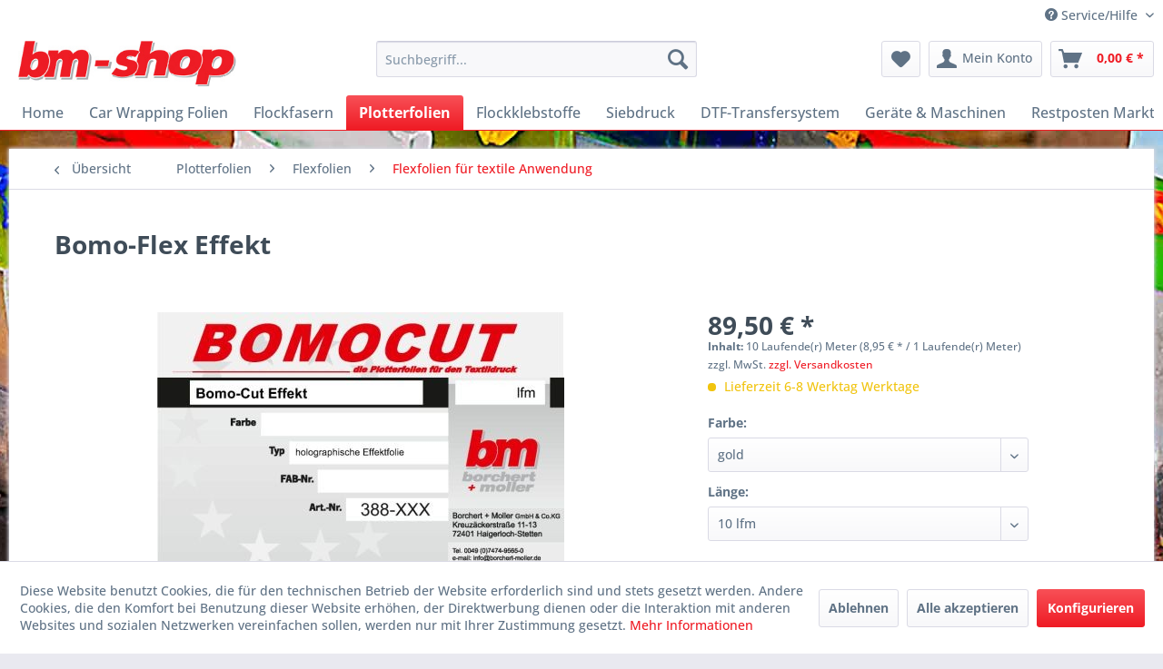

--- FILE ---
content_type: text/html; charset=UTF-8
request_url: https://www.bomo-shop.de/plotterfolien/flexfolien/flexfolien-fuer-textile-anwendung/276/bomo-flex-effekt
body_size: 17904
content:
<!DOCTYPE html> <html class="no-js" lang="de" itemscope="itemscope" itemtype="https://schema.org/WebPage"> <head> <meta charset="utf-8"> <meta name="author" content="Tim Goldschmidt - tigonet.de" /> <meta name="robots" content="index,follow" /> <meta name="revisit-after" content="15 days" /> <meta name="keywords" content="Flexfolie, Effekt, Effekte, Designer, Motive, Beschriftungen,Effektfolie, Folie, holographisch" /> <meta name="description" content="holographische Effektfolie" /> <meta property="og:type" content="product" /> <meta property="og:site_name" content="bomo-shop" /> <meta property="og:url" content="https://www.bomo-shop.de/plotterfolien/flexfolien/flexfolien-fuer-textile-anwendung/276/bomo-flex-effekt" /> <meta property="og:title" content="Bomo-Flex Effekt" /> <meta property="og:description" content="Bomo-Cut Effekt ist eine holographische Effektfolie, die speziell für die modische Gestaltung von Designmotiven und Beschriftungen entworfen wurde…" /> <meta property="og:image" content="https://www.bomo-shop.de/media/image/cf/8b/12/Bomo-Cut-Effekt.jpg" /> <meta property="product:brand" content="Borchert + Moller GmbH &amp; Co.KG" /> <meta property="product:price" content="89,50" /> <meta property="product:product_link" content="https://www.bomo-shop.de/plotterfolien/flexfolien/flexfolien-fuer-textile-anwendung/276/bomo-flex-effekt" /> <meta name="twitter:card" content="product" /> <meta name="twitter:site" content="bomo-shop" /> <meta name="twitter:title" content="Bomo-Flex Effekt" /> <meta name="twitter:description" content="Bomo-Cut Effekt ist eine holographische Effektfolie, die speziell für die modische Gestaltung von Designmotiven und Beschriftungen entworfen wurde…" /> <meta name="twitter:image" content="https://www.bomo-shop.de/media/image/cf/8b/12/Bomo-Cut-Effekt.jpg" /> <meta itemprop="copyrightHolder" content="bomo-shop" /> <meta itemprop="copyrightYear" content="2017" /> <meta itemprop="isFamilyFriendly" content="True" /> <meta itemprop="image" content="https://www.bomo-shop.de/media/image/68/b7/1b/borchert-und-mollert_logo.jpg" /> <meta name="viewport" content="width=device-width, initial-scale=1.0"> <meta name="mobile-web-app-capable" content="yes"> <meta name="apple-mobile-web-app-title" content="bomo-shop"> <meta name="apple-mobile-web-app-capable" content="yes"> <meta name="apple-mobile-web-app-status-bar-style" content="default"> <link rel="apple-touch-icon-precomposed" href="/themes/Frontend/Responsive/frontend/_public/src/img/apple-touch-icon-precomposed.png"> <link rel="shortcut icon" href="/themes/Frontend/Responsive/frontend/_public/src/img/favicon.ico"> <meta name="msapplication-navbutton-color" content="#ef1b24" /> <meta name="application-name" content="bomo-shop" /> <meta name="msapplication-starturl" content="https://www.bomo-shop.de/" /> <meta name="msapplication-window" content="width=1024;height=768" /> <meta name="msapplication-TileImage" content="/themes/Frontend/Responsive/frontend/_public/src/img/win-tile-image.png"> <meta name="msapplication-TileColor" content="#ef1b24"> <meta name="theme-color" content="#ef1b24" /> <link rel="canonical" href="https://www.bomo-shop.de/plotterfolien/flexfolien/flexfolien-fuer-textile-anwendung/276/bomo-flex-effekt" /> <title itemprop="name">Bomo-Flex Effekt | Flexfolien für textile Anwendung | Flexfolien | Plotterfolien | bomo-shop</title> <link href="/web/cache/1762251827_3b771b6bb241017d27138e7a51ec955d.css" media="all" rel="stylesheet" type="text/css" /> <link href="https://www.bomo-shop.de/themes/Frontend/Tigonet_zwei/frontend/_public/src/fonts/fontawesome/css/all.css" rel="stylesheet"> </head> <body class="is--ctl-detail is--act-index" > <div data-paypalUnifiedMetaDataContainer="true" data-paypalUnifiedRestoreOrderNumberUrl="https://www.bomo-shop.de/widgets/PaypalUnifiedOrderNumber/restoreOrderNumber" class="is--hidden"> </div> <div class="page-wrap"> <noscript class="noscript-main"> <div class="alert is--warning"> <div class="alert--icon"> <i class="icon--element icon--warning"></i> </div> <div class="alert--content"> Um bomo-shop in vollem Umfang nutzen zu k&ouml;nnen, empfehlen wir Ihnen Javascript in Ihrem Browser zu aktiveren. </div> </div> </noscript> <header class="header-main"> <div class="top-bar"> <div class="container block-group"> <nav class="top-bar--navigation block" role="menubar"> <div class="navigation--entry entry--compare is--hidden" role="menuitem" aria-haspopup="true" data-drop-down-menu="true"> </div> <div class="navigation--entry entry--service has--drop-down" role="menuitem" aria-haspopup="true" data-drop-down-menu="true"> <i class="icon--service"></i> Service/Hilfe <ul class="service--list is--rounded" role="menu"> <li class="service--entry" role="menuitem"> <a class="service--link" href="javascript:openCookieConsentManager()" title="Cookie-Einstellungen" > Cookie-Einstellungen </a> </li> <li class="service--entry" role="menuitem"> <a class="service--link" href="https://www.bomo-shop.de/kontaktformular" title="Kontakt" target="_self"> Kontakt </a> </li> <li class="service--entry" role="menuitem"> <a class="service--link" href="https://www.bomo-shop.de/impressum" title="Impressum" > Impressum </a> </li> <li class="service--entry" role="menuitem"> <a class="service--link" href="https://www.bomo-shop.de/versand-und-zahlungsbedingungen" title="Versand und Zahlungsbedingungen" > Versand und Zahlungsbedingungen </a> </li> <li class="service--entry" role="menuitem"> <a class="service--link" href="https://www.bomo-shop.de/agb" title="AGB" > AGB </a> </li> <li class="service--entry" role="menuitem"> <a class="service--link" href="https://www.bomo-shop.de/datenschutz" title="Datenschutz" > Datenschutz </a> </li> <li class="service--entry" role="menuitem"> <a class="service--link" href="https://www.bomo-shop.de/widerrufsrecht" title="Widerrufsrecht" > Widerrufsrecht </a> </li> </ul> </div> </nav> </div> </div> <div class="container header--navigation"> <div class="logo-main block-group" role="banner"> <div class="logo--shop block"> <a class="logo--link" href="https://www.bomo-shop.de/" title="bomo-shop - zur Startseite wechseln"> <picture> <source srcset="https://www.bomo-shop.de/media/image/68/b7/1b/borchert-und-mollert_logo.jpg" media="(min-width: 78.75em)"> <source srcset="https://www.bomo-shop.de/media/image/68/b7/1b/borchert-und-mollert_logo.jpg" media="(min-width: 64em)"> <source srcset="https://www.bomo-shop.de/media/image/68/b7/1b/borchert-und-mollert_logo.jpg" media="(min-width: 48em)"> <img srcset="https://www.bomo-shop.de/media/image/68/b7/1b/borchert-und-mollert_logo.jpg" alt="bomo-shop - zur Startseite wechseln" /> </picture> </a> </div> </div> <nav class="shop--navigation block-group"> <ul class="navigation--list block-group" role="menubar"> <li class="navigation--entry entry--menu-left" role="menuitem"> <a class="entry--link entry--trigger btn is--icon-left" href="#offcanvas--left" data-offcanvas="true" data-offCanvasSelector=".sidebar-main" aria-label="Menü"> <i class="icon--menu"></i> Menü </a> </li> <li class="navigation--entry entry--search" role="menuitem" data-search="true" aria-haspopup="true" data-minLength="3"> <a class="btn entry--link entry--trigger" href="#show-hide--search" title="Suche anzeigen / schließen" aria-label="Suche anzeigen / schließen"> <i class="icon--search"></i> <span class="search--display">Suchen</span> </a> <form action="/search" method="get" class="main-search--form"> <input type="search" name="sSearch" aria-label="Suchbegriff..." class="main-search--field" autocomplete="off" autocapitalize="off" placeholder="Suchbegriff..." maxlength="30" /> <button type="submit" class="main-search--button" aria-label="Suchen"> <i class="icon--search"></i> <span class="main-search--text">Suchen</span> </button> <div class="form--ajax-loader">&nbsp;</div> </form> <div class="main-search--results"></div> </li> <li class="navigation--entry entry--notepad" role="menuitem"> <a href="https://www.bomo-shop.de/note" title="Merkzettel" aria-label="Merkzettel" class="btn"> <i class="icon--heart"></i> </a> </li> <li class="navigation--entry entry--account" role="menuitem" data-offcanvas="true" data-offCanvasSelector=".account--dropdown-navigation"> <a href="https://www.bomo-shop.de/account" title="Mein Konto" aria-label="Mein Konto" class="btn is--icon-left entry--link account--link"> <i class="icon--account"></i> <span class="account--display"> Mein Konto </span> </a> </li> <li class="navigation--entry entry--cart" role="menuitem"> <a class="btn is--icon-left cart--link" href="https://www.bomo-shop.de/checkout/cart" title="Warenkorb" aria-label="Warenkorb"> <span class="cart--display"> Warenkorb </span> <span class="badge is--primary is--minimal cart--quantity is--hidden">0</span> <i class="icon--basket"></i> <span class="cart--amount"> 0,00&nbsp;&euro; * </span> </a> <div class="ajax-loader">&nbsp;</div> </li> </ul> </nav> <div class="container--ajax-cart" data-collapse-cart="true" data-displayMode="offcanvas"></div> </div> </header> <nav class="navigation-main"> <div class="container" data-menu-scroller="true" data-listSelector=".navigation--list.container" data-viewPortSelector=".navigation--list-wrapper"> <div class="navigation--list-wrapper"> <ul class="navigation--list container" role="menubar" itemscope="itemscope" itemtype="https://schema.org/SiteNavigationElement"> <li class="navigation--entry is--home" role="menuitem"><a class="navigation--link is--first" href="https://www.bomo-shop.de/" title="Home" aria-label="Home" itemprop="url"><span itemprop="name">Home</span></a></li><li class="navigation--entry" role="menuitem"><a class="navigation--link" href="https://www.bomo-shop.de/car-wrapping-folien/" title="Car Wrapping Folien" aria-label="Car Wrapping Folien" itemprop="url"><span itemprop="name">Car Wrapping Folien</span></a></li><li class="navigation--entry" role="menuitem"><a class="navigation--link" href="https://www.bomo-shop.de/flockfasern/" title="Flockfasern" aria-label="Flockfasern" itemprop="url"><span itemprop="name">Flockfasern</span></a></li><li class="navigation--entry is--active" role="menuitem"><a class="navigation--link is--active" href="https://www.bomo-shop.de/plotterfolien/" title="Plotterfolien" aria-label="Plotterfolien" itemprop="url"><span itemprop="name">Plotterfolien</span></a></li><li class="navigation--entry" role="menuitem"><a class="navigation--link" href="https://www.bomo-shop.de/flockklebstoffe/" title="Flockklebstoffe" aria-label="Flockklebstoffe" itemprop="url"><span itemprop="name">Flockklebstoffe</span></a></li><li class="navigation--entry" role="menuitem"><a class="navigation--link" href="https://www.bomo-shop.de/siebdruck/" title="Siebdruck" aria-label="Siebdruck" itemprop="url"><span itemprop="name">Siebdruck</span></a></li><li class="navigation--entry" role="menuitem"><a class="navigation--link" href="https://www.bomo-shop.de/dtf-transfersystem/" title="DTF-Transfersystem" aria-label="DTF-Transfersystem" itemprop="url"><span itemprop="name">DTF-Transfersystem</span></a></li><li class="navigation--entry" role="menuitem"><a class="navigation--link" href="https://www.bomo-shop.de/geraete-maschinen/" title="Geräte & Maschinen" aria-label="Geräte & Maschinen" itemprop="url"><span itemprop="name">Geräte & Maschinen</span></a></li><li class="navigation--entry" role="menuitem"><a class="navigation--link" href="https://www.bomo-shop.de/restposten-markt/" title="Restposten Markt" aria-label="Restposten Markt" itemprop="url"><span itemprop="name">Restposten Markt</span></a></li> </ul> </div> <div class="advanced-menu" data-advanced-menu="true" data-hoverDelay=""> <div class="menu--container"> <div class="button-container"> <a href="https://www.bomo-shop.de/car-wrapping-folien/" class="button--category" aria-label="Zur Kategorie Car Wrapping Folien" title="Zur Kategorie Car Wrapping Folien"> <i class="icon--arrow-right"></i> Zur Kategorie Car Wrapping Folien </a> <span class="button--close"> <i class="icon--cross"></i> </span> </div> </div> <div class="menu--container"> <div class="button-container"> <a href="https://www.bomo-shop.de/flockfasern/" class="button--category" aria-label="Zur Kategorie Flockfasern" title="Zur Kategorie Flockfasern"> <i class="icon--arrow-right"></i> Zur Kategorie Flockfasern </a> <span class="button--close"> <i class="icon--cross"></i> </span> </div> <div class="content--wrapper has--content has--teaser"> <ul class="menu--list menu--level-0 columns--2" style="width: 50%;"> <li class="menu--list-item item--level-0" style="width: 100%"> <a href="https://www.bomo-shop.de/flockfasern/viskose-flockfasern/" class="menu--list-item-link" aria-label="Viskose Flockfasern" title="Viskose Flockfasern">Viskose Flockfasern</a> <ul class="menu--list menu--level-1 columns--2"> <li class="menu--list-item item--level-1"> <a href="https://www.bomo-shop.de/flockfasern/viskose-flockfasern/viskose-flock-3-3dtex0-5mm/" class="menu--list-item-link" aria-label="Viskose Flock 3,3dtex/0,5mm" title="Viskose Flock 3,3dtex/0,5mm">Viskose Flock 3,3dtex/0,5mm</a> </li> <li class="menu--list-item item--level-1"> <a href="https://www.bomo-shop.de/flockfasern/viskose-flockfasern/viskose-flock-5-6dtex1-0mm/" class="menu--list-item-link" aria-label="Viskose Flock 5,6dtex/1,0mm" title="Viskose Flock 5,6dtex/1,0mm">Viskose Flock 5,6dtex/1,0mm</a> </li> </ul> </li> <li class="menu--list-item item--level-0" style="width: 100%"> <a href="https://www.bomo-shop.de/flockfasern/polyamid-flock/" class="menu--list-item-link" aria-label="Polyamid Flock" title="Polyamid Flock">Polyamid Flock</a> <ul class="menu--list menu--level-1 columns--2"> <li class="menu--list-item item--level-1"> <a href="https://www.bomo-shop.de/flockfasern/polyamid-flock/polyamid-flock-1-7dtex0-5mm/" class="menu--list-item-link" aria-label="Polyamid Flock 1,7dtex/0,5mm" title="Polyamid Flock 1,7dtex/0,5mm">Polyamid Flock 1,7dtex/0,5mm</a> </li> <li class="menu--list-item item--level-1"> <a href="https://www.bomo-shop.de/flockfasern/polyamid-flock/polyamid-flock-1-5dtex0-75mm/" class="menu--list-item-link" aria-label="Polyamid Flock 1,5dtex/0,75mm" title="Polyamid Flock 1,5dtex/0,75mm">Polyamid Flock 1,5dtex/0,75mm</a> </li> <li class="menu--list-item item--level-1"> <a href="https://www.bomo-shop.de/flockfasern/polyamid-flock/polyamid-flock-fluo-1-5dtex0-75mm/" class="menu--list-item-link" aria-label="Polyamid Flock-Fluo 1,5dtex/0,75mm " title="Polyamid Flock-Fluo 1,5dtex/0,75mm ">Polyamid Flock-Fluo 1,5dtex/0,75mm </a> </li> <li class="menu--list-item item--level-1"> <a href="https://www.bomo-shop.de/flockfasern/polyamid-flock/polyamid-flock-3-3dtex1-0mm/" class="menu--list-item-link" aria-label="Polyamid Flock 3,3dtex/1,0mm" title="Polyamid Flock 3,3dtex/1,0mm">Polyamid Flock 3,3dtex/1,0mm</a> </li> <li class="menu--list-item item--level-1"> <a href="https://www.bomo-shop.de/flockfasern/polyamid-flock/polyamid-flock-fluo-3-3dtex1mm/" class="menu--list-item-link" aria-label="Polyamid-Flock-Fluo 3,3dtex/1mm" title="Polyamid-Flock-Fluo 3,3dtex/1mm">Polyamid-Flock-Fluo 3,3dtex/1mm</a> </li> <li class="menu--list-item item--level-1"> <a href="https://www.bomo-shop.de/flockfasern/polyamid-flock/polyamid-flock-6-7dtex1-0mm/" class="menu--list-item-link" aria-label="Polyamid Flock 6,7dtex/1,0mm" title="Polyamid Flock 6,7dtex/1,0mm">Polyamid Flock 6,7dtex/1,0mm</a> </li> <li class="menu--list-item item--level-1"> <a href="https://www.bomo-shop.de/flockfasern/polyamid-flock/polyamid-flock-22dtex2-0mm/" class="menu--list-item-link" aria-label="Polyamid Flock 22dtex/2,0mm" title="Polyamid Flock 22dtex/2,0mm">Polyamid Flock 22dtex/2,0mm</a> </li> </ul> </li> </ul> <div class="menu--delimiter" style="right: 50%;"></div> <div class="menu--teaser" style="width: 50%;"> <div class="teaser--headline">Flockfasern</div> </div> </div> </div> <div class="menu--container"> <div class="button-container"> <a href="https://www.bomo-shop.de/plotterfolien/" class="button--category" aria-label="Zur Kategorie Plotterfolien" title="Zur Kategorie Plotterfolien"> <i class="icon--arrow-right"></i> Zur Kategorie Plotterfolien </a> <span class="button--close"> <i class="icon--cross"></i> </span> </div> <div class="content--wrapper has--content has--teaser"> <ul class="menu--list menu--level-0 columns--2" style="width: 50%;"> <li class="menu--list-item item--level-0" style="width: 100%"> <a href="https://www.bomo-shop.de/plotterfolien/flockfolien/" class="menu--list-item-link" aria-label="Flockfolien" title="Flockfolien">Flockfolien</a> <ul class="menu--list menu--level-1 columns--2"> <li class="menu--list-item item--level-1"> <a href="https://www.bomo-shop.de/plotterfolien/flockfolien/flockfolien-fuer-textile-anwendungen/" class="menu--list-item-link" aria-label="Flockfolien für textile Anwendungen" title="Flockfolien für textile Anwendungen">Flockfolien für textile Anwendungen</a> </li> <li class="menu--list-item item--level-1"> <a href="https://www.bomo-shop.de/plotterfolien/flockfolien/flockfolien-bedruckbar/" class="menu--list-item-link" aria-label="Flockfolien bedruckbar" title="Flockfolien bedruckbar">Flockfolien bedruckbar</a> </li> <li class="menu--list-item item--level-1"> <a href="https://www.bomo-shop.de/plotterfolien/flockfolien/flockfolien-sonderanwendungen/" class="menu--list-item-link" aria-label="Flockfolien Sonderanwendungen" title="Flockfolien Sonderanwendungen">Flockfolien Sonderanwendungen</a> </li> </ul> </li> <li class="menu--list-item item--level-0" style="width: 100%"> <a href="https://www.bomo-shop.de/plotterfolien/flexfolien/" class="menu--list-item-link" aria-label="Flexfolien" title="Flexfolien">Flexfolien</a> <ul class="menu--list menu--level-1 columns--2"> <li class="menu--list-item item--level-1"> <a href="https://www.bomo-shop.de/plotterfolien/flexfolien/flexfolien-fuer-textile-anwendung/" class="menu--list-item-link" aria-label="Flexfolien für textile Anwendung" title="Flexfolien für textile Anwendung">Flexfolien für textile Anwendung</a> </li> <li class="menu--list-item item--level-1"> <a href="https://www.bomo-shop.de/plotterfolien/flexfolien/flexfolien-bedruckbar/" class="menu--list-item-link" aria-label="Flexfolien bedruckbar" title="Flexfolien bedruckbar">Flexfolien bedruckbar</a> </li> </ul> </li> <li class="menu--list-item item--level-0" style="width: 100%"> <a href="https://www.bomo-shop.de/plotterfolien/digitaldruckfolien/" class="menu--list-item-link" aria-label="Digitaldruckfolien" title="Digitaldruckfolien">Digitaldruckfolien</a> <ul class="menu--list menu--level-1 columns--2"> <li class="menu--list-item item--level-1"> <a href="https://www.bomo-shop.de/plotterfolien/digitaldruckfolien/grafiprint/" class="menu--list-item-link" aria-label="Grafiprint" title="Grafiprint">Grafiprint</a> </li> <li class="menu--list-item item--level-1"> <a href="https://www.bomo-shop.de/plotterfolien/digitaldruckfolien/flex-print-folien-fuer-textilien/" class="menu--list-item-link" aria-label="Flex-Print Folien (für Textilien)" title="Flex-Print Folien (für Textilien)">Flex-Print Folien (für Textilien)</a> <ul class="menu--list menu--level-2 columns--2"> <li class="menu--list-item item--level-2"> <a href="https://www.bomo-shop.de/plotterfolien/digitaldruckfolien/flex-print-folien-fuer-textilien/bogenware/" class="menu--list-item-link" aria-label="Bogenware" title="Bogenware">Bogenware</a> </li> <li class="menu--list-item item--level-2"> <a href="https://www.bomo-shop.de/plotterfolien/digitaldruckfolien/flex-print-folien-fuer-textilien/rollenware/" class="menu--list-item-link" aria-label="Rollenware" title="Rollenware">Rollenware</a> </li> </ul> </li> <li class="menu--list-item item--level-1"> <a href="https://www.bomo-shop.de/plotterfolien/digitaldruckfolien/sonstiges/" class="menu--list-item-link" aria-label="Sonstiges" title="Sonstiges">Sonstiges</a> </li> </ul> </li> <li class="menu--list-item item--level-0" style="width: 100%"> <a href="https://www.bomo-shop.de/plotterfolien/klebefolien/" class="menu--list-item-link" aria-label="Klebefolien" title="Klebefolien">Klebefolien</a> <ul class="menu--list menu--level-1 columns--2"> <li class="menu--list-item item--level-1"> <a href="https://www.bomo-shop.de/plotterfolien/klebefolien/grafityp/" class="menu--list-item-link" aria-label="Grafityp" title="Grafityp">Grafityp</a> </li> </ul> </li> <li class="menu--list-item item--level-0" style="width: 100%"> <a href="https://www.bomo-shop.de/plotterfolien/zubehoer/" class="menu--list-item-link" aria-label="Zubehör" title="Zubehör">Zubehör</a> </li> </ul> <div class="menu--delimiter" style="right: 50%;"></div> <div class="menu--teaser" style="width: 50%;"> <div class="teaser--headline">Plotterfolien</div> <div class="teaser--text"> Flockfolien, Flexfolien, Digitaldruckfolien, SK-Klebefolien, Sonderfolien, Reflexfolien <a class="teaser--text-link" href="https://www.bomo-shop.de/plotterfolien/" aria-label="mehr erfahren" title="mehr erfahren"> mehr erfahren </a> </div> </div> </div> </div> <div class="menu--container"> <div class="button-container"> <a href="https://www.bomo-shop.de/flockklebstoffe/" class="button--category" aria-label="Zur Kategorie Flockklebstoffe" title="Zur Kategorie Flockklebstoffe"> <i class="icon--arrow-right"></i> Zur Kategorie Flockklebstoffe </a> <span class="button--close"> <i class="icon--cross"></i> </span> </div> <div class="content--wrapper has--content has--teaser"> <ul class="menu--list menu--level-0 columns--2" style="width: 50%;"> <li class="menu--list-item item--level-0" style="width: 100%"> <a href="https://www.bomo-shop.de/flockklebstoffe/fuer-technische-beflockung/" class="menu--list-item-link" aria-label="für technische Beflockung" title="für technische Beflockung">für technische Beflockung</a> <ul class="menu--list menu--level-1 columns--2"> <li class="menu--list-item item--level-1"> <a href="https://www.bomo-shop.de/flockklebstoffe/fuer-technische-beflockung/klebstoffe-auf-dispersionsbasis/" class="menu--list-item-link" aria-label="Klebstoffe auf Dispersionsbasis" title="Klebstoffe auf Dispersionsbasis">Klebstoffe auf Dispersionsbasis</a> </li> <li class="menu--list-item item--level-1"> <a href="https://www.bomo-shop.de/flockklebstoffe/fuer-technische-beflockung/klebstoffe-auf-loesemittelbasis/" class="menu--list-item-link" aria-label="Klebstoffe auf Lösemittelbasis" title="Klebstoffe auf Lösemittelbasis">Klebstoffe auf Lösemittelbasis</a> </li> </ul> </li> <li class="menu--list-item item--level-0" style="width: 100%"> <a href="https://www.bomo-shop.de/flockklebstoffe/fuer-textile-beflockung/" class="menu--list-item-link" aria-label="für textile Beflockung" title="für textile Beflockung">für textile Beflockung</a> <ul class="menu--list menu--level-1 columns--2"> <li class="menu--list-item item--level-1"> <a href="https://www.bomo-shop.de/flockklebstoffe/fuer-textile-beflockung/zweikomponentige-systeme/" class="menu--list-item-link" aria-label="Zweikomponentige Systeme" title="Zweikomponentige Systeme">Zweikomponentige Systeme</a> </li> <li class="menu--list-item item--level-1"> <a href="https://www.bomo-shop.de/flockklebstoffe/fuer-textile-beflockung/einkomponentige-systeme/" class="menu--list-item-link" aria-label="Einkomponentige Systeme" title="Einkomponentige Systeme">Einkomponentige Systeme</a> </li> </ul> </li> <li class="menu--list-item item--level-0" style="width: 100%"> <a href="https://www.bomo-shop.de/flockklebstoffe/additive-fuer-flockklebstoffe/" class="menu--list-item-link" aria-label="Additive für Flockklebstoffe" title="Additive für Flockklebstoffe">Additive für Flockklebstoffe</a> </li> </ul> <div class="menu--delimiter" style="right: 50%;"></div> <div class="menu--teaser" style="width: 50%;"> <div class="teaser--headline">Flockklebstoffe</div> <div class="teaser--text"> B omo-Flock für nahezu jede Anwendung finden Sie hier den passenden Flockkleber. Klebstoffe auf Dispersions-, Lösemittel-, Silicon-&nbsp; oder Plastsiolbasis <a class="teaser--text-link" href="https://www.bomo-shop.de/flockklebstoffe/" aria-label="mehr erfahren" title="mehr erfahren"> mehr erfahren </a> </div> </div> </div> </div> <div class="menu--container"> <div class="button-container"> <a href="https://www.bomo-shop.de/siebdruck/" class="button--category" aria-label="Zur Kategorie Siebdruck" title="Zur Kategorie Siebdruck"> <i class="icon--arrow-right"></i> Zur Kategorie Siebdruck </a> <span class="button--close"> <i class="icon--cross"></i> </span> </div> <div class="content--wrapper has--content has--teaser"> <ul class="menu--list menu--level-0 columns--2" style="width: 50%;"> <li class="menu--list-item item--level-0" style="width: 100%"> <a href="https://www.bomo-shop.de/siebdruck/siebdruckfarben/" class="menu--list-item-link" aria-label="Siebdruckfarben" title="Siebdruckfarben">Siebdruckfarben</a> <ul class="menu--list menu--level-1 columns--2"> <li class="menu--list-item item--level-1"> <a href="https://www.bomo-shop.de/siebdruck/siebdruckfarben/pigmente-zu-waessrigen-farben/" class="menu--list-item-link" aria-label="Pigmente zu wässrigen Farben" title="Pigmente zu wässrigen Farben">Pigmente zu wässrigen Farben</a> </li> <li class="menu--list-item item--level-1"> <a href="https://www.bomo-shop.de/siebdruck/siebdruckfarben/waessrige-druckfarben-bomo-print-cht/" class="menu--list-item-link" aria-label="wässrige Druckfarben (Bomo-Print-CHT)" title="wässrige Druckfarben (Bomo-Print-CHT)">wässrige Druckfarben (Bomo-Print-CHT)</a> </li> <li class="menu--list-item item--level-1"> <a href="https://www.bomo-shop.de/siebdruck/siebdruckfarben/additive-zu-waessrigen-farben/" class="menu--list-item-link" aria-label="Additive zu wässrigen Farben" title="Additive zu wässrigen Farben">Additive zu wässrigen Farben</a> </li> <li class="menu--list-item item--level-1"> <a href="https://www.bomo-shop.de/siebdruck/siebdruckfarben/plastisol-druckfarben-bomoplast-unique/" class="menu--list-item-link" aria-label="Plastisol Druckfarben (Bomoplast Unique)" title="Plastisol Druckfarben (Bomoplast Unique)">Plastisol Druckfarben (Bomoplast Unique)</a> </li> <li class="menu--list-item item--level-1"> <a href="https://www.bomo-shop.de/siebdruck/siebdruckfarben/additive-zu-plastisol-druckfarben/" class="menu--list-item-link" aria-label="Additive zu Plastisol Druckfarben" title="Additive zu Plastisol Druckfarben">Additive zu Plastisol Druckfarben</a> </li> </ul> </li> <li class="menu--list-item item--level-0" style="width: 100%"> <a href="https://www.bomo-shop.de/siebdruck/siebdruck-transfer/" class="menu--list-item-link" aria-label="Siebdruck Transfer" title="Siebdruck Transfer">Siebdruck Transfer</a> <ul class="menu--list menu--level-1 columns--2"> <li class="menu--list-item item--level-1"> <a href="https://www.bomo-shop.de/siebdruck/siebdruck-transfer/transferklebstoffe/" class="menu--list-item-link" aria-label="Transferklebstoffe" title="Transferklebstoffe">Transferklebstoffe</a> </li> <li class="menu--list-item item--level-1"> <a href="https://www.bomo-shop.de/siebdruck/siebdruck-transfer/transferdruckpaste/" class="menu--list-item-link" aria-label="Transferdruckpaste" title="Transferdruckpaste">Transferdruckpaste</a> </li> <li class="menu--list-item item--level-1"> <a href="https://www.bomo-shop.de/siebdruck/siebdruck-transfer/transferpapier-fuer-drucktransfers-supertrans-etc./" class="menu--list-item-link" aria-label="Transferpapier für Drucktransfers (Supertrans etc.)" title="Transferpapier für Drucktransfers (Supertrans etc.)">Transferpapier für Drucktransfers (Supertrans etc.)</a> </li> <li class="menu--list-item item--level-1"> <a href="https://www.bomo-shop.de/siebdruck/siebdruck-transfer/flocktransferpapier-bomo-trans/" class="menu--list-item-link" aria-label="Flocktransferpapier (Bomo-Trans)" title="Flocktransferpapier (Bomo-Trans)">Flocktransferpapier (Bomo-Trans)</a> </li> <li class="menu--list-item item--level-1"> <a href="https://www.bomo-shop.de/siebdruck/siebdruck-transfer/schmelzgranulate/" class="menu--list-item-link" aria-label="Schmelzgranulate" title="Schmelzgranulate">Schmelzgranulate</a> </li> </ul> </li> <li class="menu--list-item item--level-0" style="width: 100%"> <a href="https://www.bomo-shop.de/siebdruck/siebdruckzubehoer/" class="menu--list-item-link" aria-label="Siebdruckzubehör" title="Siebdruckzubehör">Siebdruckzubehör</a> <ul class="menu--list menu--level-1 columns--2"> <li class="menu--list-item item--level-1"> <a href="https://www.bomo-shop.de/siebdruck/siebdruckzubehoer/siebdruck-klebstoffe/" class="menu--list-item-link" aria-label="Siebdruck Klebstoffe" title="Siebdruck Klebstoffe">Siebdruck Klebstoffe</a> </li> <li class="menu--list-item item--level-1"> <a href="https://www.bomo-shop.de/siebdruck/siebdruckzubehoer/material-fuer-die-filmherstellung/" class="menu--list-item-link" aria-label="Material für die Filmherstellung" title="Material für die Filmherstellung">Material für die Filmherstellung</a> </li> <li class="menu--list-item item--level-1"> <a href="https://www.bomo-shop.de/siebdruck/siebdruckzubehoer/vlies/" class="menu--list-item-link" aria-label="Vlies " title="Vlies ">Vlies </a> </li> <li class="menu--list-item item--level-1"> <a href="https://www.bomo-shop.de/siebdruck/siebdruckzubehoer/kopierschichten/" class="menu--list-item-link" aria-label="Kopierschichten" title="Kopierschichten">Kopierschichten</a> </li> <li class="menu--list-item item--level-1"> <a href="https://www.bomo-shop.de/siebdruck/siebdruckzubehoer/siebdruckchemie-reiniger-entfetter-entschichter/" class="menu--list-item-link" aria-label="Siebdruckchemie (Reiniger / Entfetter / Entschichter)" title="Siebdruckchemie (Reiniger / Entfetter / Entschichter)">Siebdruckchemie (Reiniger / Entfetter / Entschichter)</a> </li> <li class="menu--list-item item--level-1"> <a href="https://www.bomo-shop.de/siebdruck/siebdruckzubehoer/siebdruckschablonen/" class="menu--list-item-link" aria-label="Siebdruckschablonen" title="Siebdruckschablonen">Siebdruckschablonen</a> <ul class="menu--list menu--level-2 columns--2"> <li class="menu--list-item item--level-2"> <a href="https://www.bomo-shop.de/siebdruck/siebdruckzubehoer/siebdruckschablonen/siebdruckschablonen-neu-holz-oder-alu/" class="menu--list-item-link" aria-label="Siebdruckschablonen - NEU - Holz oder Alu" title="Siebdruckschablonen - NEU - Holz oder Alu">Siebdruckschablonen - NEU - Holz oder Alu</a> </li> <li class="menu--list-item item--level-2"> <a href="https://www.bomo-shop.de/siebdruck/siebdruckzubehoer/siebdruckschablonen/siebdruckschablonen-gebraucht-alu/" class="menu--list-item-link" aria-label="Siebdruckschablonen - GEBRAUCHT - Alu" title="Siebdruckschablonen - GEBRAUCHT - Alu">Siebdruckschablonen - GEBRAUCHT - Alu</a> </li> </ul> </li> <li class="menu--list-item item--level-1"> <a href="https://www.bomo-shop.de/siebdruck/siebdruckzubehoer/sonstiges/" class="menu--list-item-link" aria-label="Sonstiges" title="Sonstiges">Sonstiges</a> </li> </ul> </li> </ul> <div class="menu--delimiter" style="right: 50%;"></div> <div class="menu--teaser" style="width: 50%;"> <div class="teaser--headline">Siebdruck</div> </div> </div> </div> <div class="menu--container"> <div class="button-container"> <a href="https://www.bomo-shop.de/dtf-transfersystem/" class="button--category" aria-label="Zur Kategorie DTF-Transfersystem" title="Zur Kategorie DTF-Transfersystem"> <i class="icon--arrow-right"></i> Zur Kategorie DTF-Transfersystem </a> <span class="button--close"> <i class="icon--cross"></i> </span> </div> <div class="content--wrapper has--content has--teaser"> <ul class="menu--list menu--level-0 columns--2" style="width: 50%;"> <li class="menu--list-item item--level-0" style="width: 100%"> <a href="https://www.bomo-shop.de/dtf-transfersystem/dtf-drucker/" class="menu--list-item-link" aria-label="DTF Drucker" title="DTF Drucker">DTF Drucker</a> </li> <li class="menu--list-item item--level-0" style="width: 100%"> <a href="https://www.bomo-shop.de/dtf-transfersystem/dtf-zubehoer/" class="menu--list-item-link" aria-label="DTF Zubehör" title="DTF Zubehör">DTF Zubehör</a> </li> </ul> <div class="menu--delimiter" style="right: 50%;"></div> <div class="menu--teaser" style="width: 50%;"> <a href="https://www.bomo-shop.de/dtf-transfersystem/" aria-label="Zur Kategorie DTF-Transfersystem" title="Zur Kategorie DTF-Transfersystem" class="teaser--image" style="background-image: url(https://www.bomo-shop.de/media/image/a2/71/bd/Pronto-Shirts.jpg);"></a> </div> </div> </div> <div class="menu--container"> <div class="button-container"> <a href="https://www.bomo-shop.de/geraete-maschinen/" class="button--category" aria-label="Zur Kategorie Geräte &amp; Maschinen" title="Zur Kategorie Geräte &amp; Maschinen"> <i class="icon--arrow-right"></i> Zur Kategorie Geräte & Maschinen </a> <span class="button--close"> <i class="icon--cross"></i> </span> </div> <div class="content--wrapper has--content has--teaser"> <ul class="menu--list menu--level-0 columns--2" style="width: 50%;"> <li class="menu--list-item item--level-0" style="width: 100%"> <a href="https://www.bomo-shop.de/geraete-maschinen/plotter-drucker/" class="menu--list-item-link" aria-label="Plotter + Drucker" title="Plotter + Drucker">Plotter + Drucker</a> <ul class="menu--list menu--level-1 columns--2"> <li class="menu--list-item item--level-1"> <a href="https://www.bomo-shop.de/geraete-maschinen/plotter-drucker/schneideplotter/" class="menu--list-item-link" aria-label="Schneideplotter" title="Schneideplotter">Schneideplotter</a> <ul class="menu--list menu--level-2 columns--2"> <li class="menu--list-item item--level-2"> <a href="https://www.bomo-shop.de/geraete-maschinen/plotter-drucker/schneideplotter/graphtec/" class="menu--list-item-link" aria-label="Graphtec" title="Graphtec">Graphtec</a> </li> <li class="menu--list-item item--level-2"> <a href="https://www.bomo-shop.de/geraete-maschinen/plotter-drucker/schneideplotter/mimaki/" class="menu--list-item-link" aria-label="Mimaki" title="Mimaki">Mimaki</a> </li> <li class="menu--list-item item--level-2"> <a href="https://www.bomo-shop.de/geraete-maschinen/plotter-drucker/schneideplotter/secabo/" class="menu--list-item-link" aria-label="Secabo" title="Secabo">Secabo</a> </li> </ul> </li> <li class="menu--list-item item--level-1"> <a href="https://www.bomo-shop.de/geraete-maschinen/plotter-drucker/hybridplotter/" class="menu--list-item-link" aria-label="Hybridplotter" title="Hybridplotter">Hybridplotter</a> </li> <li class="menu--list-item item--level-1"> <a href="https://www.bomo-shop.de/geraete-maschinen/plotter-drucker/zubehoer/" class="menu--list-item-link" aria-label="Zubehör" title="Zubehör">Zubehör</a> </li> </ul> </li> <li class="menu--list-item item--level-0" style="width: 100%"> <a href="https://www.bomo-shop.de/geraete-maschinen/transferpressen/" class="menu--list-item-link" aria-label="Transferpressen" title="Transferpressen">Transferpressen</a> <ul class="menu--list menu--level-1 columns--2"> <li class="menu--list-item item--level-1"> <a href="https://www.bomo-shop.de/geraete-maschinen/transferpressen/manuelle-pressen/" class="menu--list-item-link" aria-label="manuelle Pressen" title="manuelle Pressen">manuelle Pressen</a> </li> <li class="menu--list-item item--level-1"> <a href="https://www.bomo-shop.de/geraete-maschinen/transferpressen/pneumatische-pressen/" class="menu--list-item-link" aria-label="pneumatische Pressen" title="pneumatische Pressen">pneumatische Pressen</a> </li> <li class="menu--list-item item--level-1"> <a href="https://www.bomo-shop.de/geraete-maschinen/transferpressen/zubehoer/" class="menu--list-item-link" aria-label="Zubehör" title="Zubehör">Zubehör</a> <ul class="menu--list menu--level-2 columns--2"> <li class="menu--list-item item--level-2"> <a href="https://www.bomo-shop.de/geraete-maschinen/transferpressen/zubehoer/lts-138-140/" class="menu--list-item-link" aria-label="LTS 138 / 140" title="LTS 138 / 140">LTS 138 / 140</a> </li> <li class="menu--list-item item--level-2"> <a href="https://www.bomo-shop.de/geraete-maschinen/transferpressen/zubehoer/secabo/" class="menu--list-item-link" aria-label="Secabo" title="Secabo">Secabo</a> </li> </ul> </li> </ul> </li> <li class="menu--list-item item--level-0" style="width: 100%"> <a href="https://www.bomo-shop.de/geraete-maschinen/siebdruckgeraete/" class="menu--list-item-link" aria-label="Siebdruckgeräte" title="Siebdruckgeräte">Siebdruckgeräte</a> <ul class="menu--list menu--level-1 columns--2"> <li class="menu--list-item item--level-1"> <a href="https://www.bomo-shop.de/geraete-maschinen/siebdruckgeraete/siebdruckkarussell-kdm-apollo-hds/" class="menu--list-item-link" aria-label="Siebdruckkarussell (KDM / Apollo / HDS)" title="Siebdruckkarussell (KDM / Apollo / HDS)">Siebdruckkarussell (KDM / Apollo / HDS)</a> </li> <li class="menu--list-item item--level-1"> <a href="https://www.bomo-shop.de/geraete-maschinen/siebdruckgeraete/flachbett/" class="menu--list-item-link" aria-label="Flachbett" title="Flachbett">Flachbett</a> </li> </ul> </li> <li class="menu--list-item item--level-0" style="width: 100%"> <a href="https://www.bomo-shop.de/geraete-maschinen/flockgeraete/" class="menu--list-item-link" aria-label="Flockgeräte" title="Flockgeräte">Flockgeräte</a> <ul class="menu--list menu--level-1 columns--2"> <li class="menu--list-item item--level-1"> <a href="https://www.bomo-shop.de/geraete-maschinen/flockgeraete/handflockgeraete/" class="menu--list-item-link" aria-label="Handflockgeräte" title="Handflockgeräte">Handflockgeräte</a> </li> <li class="menu--list-item item--level-1"> <a href="https://www.bomo-shop.de/geraete-maschinen/flockgeraete/geraete/" class="menu--list-item-link" aria-label="Geräte" title="Geräte">Geräte</a> </li> <li class="menu--list-item item--level-1"> <a href="https://www.bomo-shop.de/geraete-maschinen/flockgeraete/zubehoer/" class="menu--list-item-link" aria-label="Zubehör" title="Zubehör">Zubehör</a> </li> </ul> </li> </ul> <div class="menu--delimiter" style="right: 50%;"></div> <div class="menu--teaser" style="width: 50%;"> <div class="teaser--headline">Maschinen</div> <div class="teaser--text"> Transferpressen, Siebdruckgeräte, Flockgeräte, Trockner, Zubehör <a class="teaser--text-link" href="https://www.bomo-shop.de/geraete-maschinen/" aria-label="mehr erfahren" title="mehr erfahren"> mehr erfahren </a> </div> </div> </div> </div> <div class="menu--container"> <div class="button-container"> <a href="https://www.bomo-shop.de/restposten-markt/" class="button--category" aria-label="Zur Kategorie Restposten Markt" title="Zur Kategorie Restposten Markt"> <i class="icon--arrow-right"></i> Zur Kategorie Restposten Markt </a> <span class="button--close"> <i class="icon--cross"></i> </span> </div> <div class="content--wrapper has--content has--teaser"> <ul class="menu--list menu--level-0 columns--2" style="width: 50%;"> <li class="menu--list-item item--level-0" style="width: 100%"> <a href="https://www.bomo-shop.de/restposten-markt/plastisolfarben/" class="menu--list-item-link" aria-label="Plastisolfarben" title="Plastisolfarben">Plastisolfarben</a> </li> <li class="menu--list-item item--level-0" style="width: 100%"> <a href="https://www.bomo-shop.de/restposten-markt/siebdruck/" class="menu--list-item-link" aria-label="Siebdruck" title="Siebdruck">Siebdruck</a> </li> <li class="menu--list-item item--level-0" style="width: 100%"> <a href="https://www.bomo-shop.de/restposten-markt/flock/" class="menu--list-item-link" aria-label="Flock" title="Flock">Flock</a> </li> <li class="menu--list-item item--level-0" style="width: 100%"> <a href="https://www.bomo-shop.de/restposten-markt/transfer/" class="menu--list-item-link" aria-label="Transfer" title="Transfer">Transfer</a> </li> <li class="menu--list-item item--level-0" style="width: 100%"> <a href="https://www.bomo-shop.de/restposten-markt/sonstiges/" class="menu--list-item-link" aria-label="Sonstiges" title="Sonstiges">Sonstiges</a> </li> </ul> <div class="menu--delimiter" style="right: 50%;"></div> <div class="menu--teaser" style="width: 50%;"> <a href="https://www.bomo-shop.de/restposten-markt/" aria-label="Zur Kategorie Restposten Markt" title="Zur Kategorie Restposten Markt" class="teaser--image" style="background-image: url(https://www.bomo-shop.de/media/image/59/87/59/restposten-werbeartikel-absatzplus.png);"></a> <div class="teaser--headline">Diese Artikel sind nicht umtauschbar oder reklamierbar</div> <div class="teaser--text"> <a class="teaser--text-link" href="https://www.bomo-shop.de/restposten-markt/" aria-label="mehr erfahren" title="mehr erfahren"> mehr erfahren </a> </div> </div> </div> </div> </div> </div> </nav> <section class="content-main container block-group"> <nav class="content--breadcrumb block"> <a class="breadcrumb--button breadcrumb--link" href="https://www.bomo-shop.de/plotterfolien/flexfolien/flexfolien-fuer-textile-anwendung/" title="Übersicht"> <i class="icon--arrow-left"></i> <span class="breadcrumb--title">Übersicht</span> </a> <ul class="breadcrumb--list" role="menu" itemscope itemtype="https://schema.org/BreadcrumbList"> <li role="menuitem" class="breadcrumb--entry" itemprop="itemListElement" itemscope itemtype="https://schema.org/ListItem"> <a class="breadcrumb--link" href="https://www.bomo-shop.de/plotterfolien/" title="Plotterfolien" itemprop="item"> <link itemprop="url" href="https://www.bomo-shop.de/plotterfolien/" /> <span class="breadcrumb--title" itemprop="name">Plotterfolien</span> </a> <meta itemprop="position" content="0" /> </li> <li role="none" class="breadcrumb--separator"> <i class="icon--arrow-right"></i> </li> <li role="menuitem" class="breadcrumb--entry" itemprop="itemListElement" itemscope itemtype="https://schema.org/ListItem"> <a class="breadcrumb--link" href="https://www.bomo-shop.de/plotterfolien/flexfolien/" title="Flexfolien" itemprop="item"> <link itemprop="url" href="https://www.bomo-shop.de/plotterfolien/flexfolien/" /> <span class="breadcrumb--title" itemprop="name">Flexfolien</span> </a> <meta itemprop="position" content="1" /> </li> <li role="none" class="breadcrumb--separator"> <i class="icon--arrow-right"></i> </li> <li role="menuitem" class="breadcrumb--entry is--active" itemprop="itemListElement" itemscope itemtype="https://schema.org/ListItem"> <a class="breadcrumb--link" href="https://www.bomo-shop.de/plotterfolien/flexfolien/flexfolien-fuer-textile-anwendung/" title="Flexfolien für textile Anwendung" itemprop="item"> <link itemprop="url" href="https://www.bomo-shop.de/plotterfolien/flexfolien/flexfolien-fuer-textile-anwendung/" /> <span class="breadcrumb--title" itemprop="name">Flexfolien für textile Anwendung</span> </a> <meta itemprop="position" content="2" /> </li> </ul> </nav> <nav class="product--navigation"> <a href="#" class="navigation--link link--prev"> <div class="link--prev-button"> <span class="link--prev-inner">Zurück</span> </div> <div class="image--wrapper"> <div class="image--container"></div> </div> </a> <a href="#" class="navigation--link link--next"> <div class="link--next-button"> <span class="link--next-inner">Vor</span> </div> <div class="image--wrapper"> <div class="image--container"></div> </div> </a> </nav> <div class="content-main--inner"> <div id='cookie-consent' class='off-canvas is--left block-transition' data-cookie-consent-manager='true' data-cookieTimeout='60'> <div class='cookie-consent--header cookie-consent--close'> Cookie-Einstellungen <i class="icon--arrow-right"></i> </div> <div class='cookie-consent--description'> Diese Website benutzt Cookies, die für den technischen Betrieb der Website erforderlich sind und stets gesetzt werden. Andere Cookies, die den Komfort bei Benutzung dieser Website erhöhen, der Direktwerbung dienen oder die Interaktion mit anderen Websites und sozialen Netzwerken vereinfachen sollen, werden nur mit Ihrer Zustimmung gesetzt. </div> <div class='cookie-consent--configuration'> <div class='cookie-consent--configuration-header'> <div class='cookie-consent--configuration-header-text'>Konfiguration</div> </div> <div class='cookie-consent--configuration-main'> <div class='cookie-consent--group'> <input type="hidden" class="cookie-consent--group-name" value="technical" /> <label class="cookie-consent--group-state cookie-consent--state-input cookie-consent--required"> <input type="checkbox" name="technical-state" class="cookie-consent--group-state-input" disabled="disabled" checked="checked"/> <span class="cookie-consent--state-input-element"></span> </label> <div class='cookie-consent--group-title' data-collapse-panel='true' data-contentSiblingSelector=".cookie-consent--group-container"> <div class="cookie-consent--group-title-label cookie-consent--state-label"> Technisch erforderlich </div> <span class="cookie-consent--group-arrow is-icon--right"> <i class="icon--arrow-right"></i> </span> </div> <div class='cookie-consent--group-container'> <div class='cookie-consent--group-description'> Diese Cookies sind für die Grundfunktionen des Shops notwendig. </div> <div class='cookie-consent--cookies-container'> <div class='cookie-consent--cookie'> <input type="hidden" class="cookie-consent--cookie-name" value="cookieDeclined" /> <label class="cookie-consent--cookie-state cookie-consent--state-input cookie-consent--required"> <input type="checkbox" name="cookieDeclined-state" class="cookie-consent--cookie-state-input" disabled="disabled" checked="checked" /> <span class="cookie-consent--state-input-element"></span> </label> <div class='cookie--label cookie-consent--state-label'> "Alle Cookies ablehnen" Cookie </div> </div> <div class='cookie-consent--cookie'> <input type="hidden" class="cookie-consent--cookie-name" value="allowCookie" /> <label class="cookie-consent--cookie-state cookie-consent--state-input cookie-consent--required"> <input type="checkbox" name="allowCookie-state" class="cookie-consent--cookie-state-input" disabled="disabled" checked="checked" /> <span class="cookie-consent--state-input-element"></span> </label> <div class='cookie--label cookie-consent--state-label'> "Alle Cookies annehmen" Cookie </div> </div> <div class='cookie-consent--cookie'> <input type="hidden" class="cookie-consent--cookie-name" value="shop" /> <label class="cookie-consent--cookie-state cookie-consent--state-input cookie-consent--required"> <input type="checkbox" name="shop-state" class="cookie-consent--cookie-state-input" disabled="disabled" checked="checked" /> <span class="cookie-consent--state-input-element"></span> </label> <div class='cookie--label cookie-consent--state-label'> Ausgewählter Shop </div> </div> <div class='cookie-consent--cookie'> <input type="hidden" class="cookie-consent--cookie-name" value="csrf_token" /> <label class="cookie-consent--cookie-state cookie-consent--state-input cookie-consent--required"> <input type="checkbox" name="csrf_token-state" class="cookie-consent--cookie-state-input" disabled="disabled" checked="checked" /> <span class="cookie-consent--state-input-element"></span> </label> <div class='cookie--label cookie-consent--state-label'> CSRF-Token </div> </div> <div class='cookie-consent--cookie'> <input type="hidden" class="cookie-consent--cookie-name" value="cookiePreferences" /> <label class="cookie-consent--cookie-state cookie-consent--state-input cookie-consent--required"> <input type="checkbox" name="cookiePreferences-state" class="cookie-consent--cookie-state-input" disabled="disabled" checked="checked" /> <span class="cookie-consent--state-input-element"></span> </label> <div class='cookie--label cookie-consent--state-label'> Cookie-Einstellungen </div> </div> <div class='cookie-consent--cookie'> <input type="hidden" class="cookie-consent--cookie-name" value="x-cache-context-hash" /> <label class="cookie-consent--cookie-state cookie-consent--state-input cookie-consent--required"> <input type="checkbox" name="x-cache-context-hash-state" class="cookie-consent--cookie-state-input" disabled="disabled" checked="checked" /> <span class="cookie-consent--state-input-element"></span> </label> <div class='cookie--label cookie-consent--state-label'> Individuelle Preise </div> </div> <div class='cookie-consent--cookie'> <input type="hidden" class="cookie-consent--cookie-name" value="nocache" /> <label class="cookie-consent--cookie-state cookie-consent--state-input cookie-consent--required"> <input type="checkbox" name="nocache-state" class="cookie-consent--cookie-state-input" disabled="disabled" checked="checked" /> <span class="cookie-consent--state-input-element"></span> </label> <div class='cookie--label cookie-consent--state-label'> Kundenspezifisches Caching </div> </div> <div class='cookie-consent--cookie'> <input type="hidden" class="cookie-consent--cookie-name" value="paypal-cookies" /> <label class="cookie-consent--cookie-state cookie-consent--state-input cookie-consent--required"> <input type="checkbox" name="paypal-cookies-state" class="cookie-consent--cookie-state-input" disabled="disabled" checked="checked" /> <span class="cookie-consent--state-input-element"></span> </label> <div class='cookie--label cookie-consent--state-label'> PayPal-Zahlungen </div> </div> <div class='cookie-consent--cookie'> <input type="hidden" class="cookie-consent--cookie-name" value="session" /> <label class="cookie-consent--cookie-state cookie-consent--state-input cookie-consent--required"> <input type="checkbox" name="session-state" class="cookie-consent--cookie-state-input" disabled="disabled" checked="checked" /> <span class="cookie-consent--state-input-element"></span> </label> <div class='cookie--label cookie-consent--state-label'> Session </div> </div> <div class='cookie-consent--cookie'> <input type="hidden" class="cookie-consent--cookie-name" value="currency" /> <label class="cookie-consent--cookie-state cookie-consent--state-input cookie-consent--required"> <input type="checkbox" name="currency-state" class="cookie-consent--cookie-state-input" disabled="disabled" checked="checked" /> <span class="cookie-consent--state-input-element"></span> </label> <div class='cookie--label cookie-consent--state-label'> Währungswechsel </div> </div> </div> </div> </div> <div class='cookie-consent--group'> <input type="hidden" class="cookie-consent--group-name" value="comfort" /> <label class="cookie-consent--group-state cookie-consent--state-input"> <input type="checkbox" name="comfort-state" class="cookie-consent--group-state-input"/> <span class="cookie-consent--state-input-element"></span> </label> <div class='cookie-consent--group-title' data-collapse-panel='true' data-contentSiblingSelector=".cookie-consent--group-container"> <div class="cookie-consent--group-title-label cookie-consent--state-label"> Komfortfunktionen </div> <span class="cookie-consent--group-arrow is-icon--right"> <i class="icon--arrow-right"></i> </span> </div> <div class='cookie-consent--group-container'> <div class='cookie-consent--group-description'> Diese Cookies werden genutzt um das Einkaufserlebnis noch ansprechender zu gestalten, beispielsweise für die Wiedererkennung des Besuchers. </div> <div class='cookie-consent--cookies-container'> <div class='cookie-consent--cookie'> <input type="hidden" class="cookie-consent--cookie-name" value="sUniqueID" /> <label class="cookie-consent--cookie-state cookie-consent--state-input"> <input type="checkbox" name="sUniqueID-state" class="cookie-consent--cookie-state-input" /> <span class="cookie-consent--state-input-element"></span> </label> <div class='cookie--label cookie-consent--state-label'> Merkzettel </div> </div> </div> </div> </div> <div class='cookie-consent--group'> <input type="hidden" class="cookie-consent--group-name" value="statistics" /> <label class="cookie-consent--group-state cookie-consent--state-input"> <input type="checkbox" name="statistics-state" class="cookie-consent--group-state-input"/> <span class="cookie-consent--state-input-element"></span> </label> <div class='cookie-consent--group-title' data-collapse-panel='true' data-contentSiblingSelector=".cookie-consent--group-container"> <div class="cookie-consent--group-title-label cookie-consent--state-label"> Statistik & Tracking </div> <span class="cookie-consent--group-arrow is-icon--right"> <i class="icon--arrow-right"></i> </span> </div> <div class='cookie-consent--group-container'> <div class='cookie-consent--cookies-container'> <div class='cookie-consent--cookie'> <input type="hidden" class="cookie-consent--cookie-name" value="x-ua-device" /> <label class="cookie-consent--cookie-state cookie-consent--state-input"> <input type="checkbox" name="x-ua-device-state" class="cookie-consent--cookie-state-input" /> <span class="cookie-consent--state-input-element"></span> </label> <div class='cookie--label cookie-consent--state-label'> Endgeräteerkennung </div> </div> <div class='cookie-consent--cookie'> <input type="hidden" class="cookie-consent--cookie-name" value="partner" /> <label class="cookie-consent--cookie-state cookie-consent--state-input"> <input type="checkbox" name="partner-state" class="cookie-consent--cookie-state-input" /> <span class="cookie-consent--state-input-element"></span> </label> <div class='cookie--label cookie-consent--state-label'> Partnerprogramm </div> </div> </div> </div> </div> </div> </div> <div class="cookie-consent--save"> <input class="cookie-consent--save-button btn is--primary" type="button" value="Einstellungen speichern" /> </div> </div> <aside class="sidebar-main off-canvas"> <div class="navigation--smartphone"> <ul class="navigation--list "> <li class="navigation--entry entry--close-off-canvas"> <a href="#close-categories-menu" title="Menü schließen" class="navigation--link"> Menü schließen <i class="icon--arrow-right"></i> </a> </li> </ul> <div class="mobile--switches"> </div> </div> <div class="sidebar--categories-wrapper" data-subcategory-nav="true" data-mainCategoryId="3" data-categoryId="102" data-fetchUrl="/widgets/listing/getCategory/categoryId/102"> <div class="categories--headline navigation--headline"> Kategorien </div> <div class="sidebar--categories-navigation"> <ul class="sidebar--navigation categories--navigation navigation--list is--drop-down is--level0 is--rounded" role="menu"> <li class="navigation--entry" role="menuitem"> <a class="navigation--link" href="https://www.bomo-shop.de/car-wrapping-folien/" data-categoryId="188" data-fetchUrl="/widgets/listing/getCategory/categoryId/188" title="Car Wrapping Folien" > Car Wrapping Folien </a> </li> <li class="navigation--entry has--sub-children" role="menuitem"> <a class="navigation--link link--go-forward" href="https://www.bomo-shop.de/flockfasern/" data-categoryId="24" data-fetchUrl="/widgets/listing/getCategory/categoryId/24" title="Flockfasern" > Flockfasern <span class="is--icon-right"> <i class="icon--arrow-right"></i> </span> </a> </li> <li class="navigation--entry is--active has--sub-categories has--sub-children" role="menuitem"> <a class="navigation--link is--active has--sub-categories link--go-forward" href="https://www.bomo-shop.de/plotterfolien/" data-categoryId="6" data-fetchUrl="/widgets/listing/getCategory/categoryId/6" title="Plotterfolien" > Plotterfolien <span class="is--icon-right"> <i class="icon--arrow-right"></i> </span> </a> <ul class="sidebar--navigation categories--navigation navigation--list is--level1 is--rounded" role="menu"> <li class="navigation--entry has--sub-children" role="menuitem"> <a class="navigation--link link--go-forward" href="https://www.bomo-shop.de/plotterfolien/flockfolien/" data-categoryId="42" data-fetchUrl="/widgets/listing/getCategory/categoryId/42" title="Flockfolien" > Flockfolien <span class="is--icon-right"> <i class="icon--arrow-right"></i> </span> </a> </li> <li class="navigation--entry is--active has--sub-categories has--sub-children" role="menuitem"> <a class="navigation--link is--active has--sub-categories link--go-forward" href="https://www.bomo-shop.de/plotterfolien/flexfolien/" data-categoryId="43" data-fetchUrl="/widgets/listing/getCategory/categoryId/43" title="Flexfolien" > Flexfolien <span class="is--icon-right"> <i class="icon--arrow-right"></i> </span> </a> <ul class="sidebar--navigation categories--navigation navigation--list is--level2 navigation--level-high is--rounded" role="menu"> <li class="navigation--entry is--active" role="menuitem"> <a class="navigation--link is--active" href="https://www.bomo-shop.de/plotterfolien/flexfolien/flexfolien-fuer-textile-anwendung/" data-categoryId="102" data-fetchUrl="/widgets/listing/getCategory/categoryId/102" title="Flexfolien für textile Anwendung" > Flexfolien für textile Anwendung </a> </li> <li class="navigation--entry" role="menuitem"> <a class="navigation--link" href="https://www.bomo-shop.de/plotterfolien/flexfolien/flexfolien-bedruckbar/" data-categoryId="103" data-fetchUrl="/widgets/listing/getCategory/categoryId/103" title="Flexfolien bedruckbar" > Flexfolien bedruckbar </a> </li> </ul> </li> <li class="navigation--entry has--sub-children" role="menuitem"> <a class="navigation--link link--go-forward" href="https://www.bomo-shop.de/plotterfolien/digitaldruckfolien/" data-categoryId="44" data-fetchUrl="/widgets/listing/getCategory/categoryId/44" title="Digitaldruckfolien" > Digitaldruckfolien <span class="is--icon-right"> <i class="icon--arrow-right"></i> </span> </a> </li> <li class="navigation--entry has--sub-children" role="menuitem"> <a class="navigation--link link--go-forward" href="https://www.bomo-shop.de/plotterfolien/klebefolien/" data-categoryId="45" data-fetchUrl="/widgets/listing/getCategory/categoryId/45" title="Klebefolien" > Klebefolien <span class="is--icon-right"> <i class="icon--arrow-right"></i> </span> </a> </li> <li class="navigation--entry" role="menuitem"> <a class="navigation--link" href="https://www.bomo-shop.de/plotterfolien/zubehoer/" data-categoryId="100" data-fetchUrl="/widgets/listing/getCategory/categoryId/100" title="Zubehör" > Zubehör </a> </li> </ul> </li> <li class="navigation--entry has--sub-children" role="menuitem"> <a class="navigation--link link--go-forward" href="https://www.bomo-shop.de/flockklebstoffe/" data-categoryId="25" data-fetchUrl="/widgets/listing/getCategory/categoryId/25" title="Flockklebstoffe" > Flockklebstoffe <span class="is--icon-right"> <i class="icon--arrow-right"></i> </span> </a> </li> <li class="navigation--entry has--sub-children" role="menuitem"> <a class="navigation--link link--go-forward" href="https://www.bomo-shop.de/siebdruck/" data-categoryId="30" data-fetchUrl="/widgets/listing/getCategory/categoryId/30" title="Siebdruck" > Siebdruck <span class="is--icon-right"> <i class="icon--arrow-right"></i> </span> </a> </li> <li class="navigation--entry has--sub-children" role="menuitem"> <a class="navigation--link link--go-forward" href="https://www.bomo-shop.de/dtf-transfersystem/" data-categoryId="185" data-fetchUrl="/widgets/listing/getCategory/categoryId/185" title="DTF-Transfersystem" > DTF-Transfersystem <span class="is--icon-right"> <i class="icon--arrow-right"></i> </span> </a> </li> <li class="navigation--entry has--sub-children" role="menuitem"> <a class="navigation--link link--go-forward" href="https://www.bomo-shop.de/geraete-maschinen/" data-categoryId="8" data-fetchUrl="/widgets/listing/getCategory/categoryId/8" title="Geräte &amp; Maschinen" > Geräte & Maschinen <span class="is--icon-right"> <i class="icon--arrow-right"></i> </span> </a> </li> <li class="navigation--entry has--sub-children" role="menuitem"> <a class="navigation--link link--go-forward" href="https://www.bomo-shop.de/restposten-markt/" data-categoryId="152" data-fetchUrl="/widgets/listing/getCategory/categoryId/152" title="Restposten Markt" > Restposten Markt <span class="is--icon-right"> <i class="icon--arrow-right"></i> </span> </a> </li> </ul> </div> <div class="shop-sites--container is--rounded"> <div class="shop-sites--headline navigation--headline"> Informationen </div> <ul class="shop-sites--navigation sidebar--navigation navigation--list is--drop-down is--level0" role="menu"> <li class="navigation--entry" role="menuitem"> <a class="navigation--link" href="javascript:openCookieConsentManager()" title="Cookie-Einstellungen" data-categoryId="44" data-fetchUrl="/widgets/listing/getCustomPage/pageId/44" > Cookie-Einstellungen </a> </li> <li class="navigation--entry" role="menuitem"> <a class="navigation--link" href="https://www.bomo-shop.de/kontaktformular" title="Kontakt" data-categoryId="1" data-fetchUrl="/widgets/listing/getCustomPage/pageId/1" target="_self"> Kontakt </a> </li> <li class="navigation--entry" role="menuitem"> <a class="navigation--link" href="https://www.bomo-shop.de/impressum" title="Impressum" data-categoryId="3" data-fetchUrl="/widgets/listing/getCustomPage/pageId/3" > Impressum </a> </li> <li class="navigation--entry" role="menuitem"> <a class="navigation--link" href="https://www.bomo-shop.de/versand-und-zahlungsbedingungen" title="Versand und Zahlungsbedingungen" data-categoryId="6" data-fetchUrl="/widgets/listing/getCustomPage/pageId/6" > Versand und Zahlungsbedingungen </a> </li> <li class="navigation--entry" role="menuitem"> <a class="navigation--link" href="https://www.bomo-shop.de/agb" title="AGB" data-categoryId="4" data-fetchUrl="/widgets/listing/getCustomPage/pageId/4" > AGB </a> </li> <li class="navigation--entry" role="menuitem"> <a class="navigation--link" href="https://www.bomo-shop.de/datenschutz" title="Datenschutz" data-categoryId="7" data-fetchUrl="/widgets/listing/getCustomPage/pageId/7" > Datenschutz </a> </li> <li class="navigation--entry" role="menuitem"> <a class="navigation--link" href="https://www.bomo-shop.de/widerrufsrecht" title="Widerrufsrecht" data-categoryId="8" data-fetchUrl="/widgets/listing/getCustomPage/pageId/8" > Widerrufsrecht </a> </li> </ul> </div> <div class="panel is--rounded paypal--sidebar"> <div class="panel--body is--wide paypal--sidebar-inner"> <a href="https://www.paypal.com/de/webapps/mpp/personal" target="_blank" title="PayPal - Schnell und sicher bezahlen" rel="nofollow noopener"> <img class="logo--image" src="/custom/plugins/SwagPaymentPayPalUnified/Resources/views/frontend/_public/src/img/sidebar-paypal-generic.png" alt="PayPal - Schnell und sicher bezahlen"/> </a> </div> </div> </div> </aside> <div class="content--wrapper"> <div class="content product--details" itemscope itemtype="https://schema.org/Product" data-product-navigation="/widgets/listing/productNavigation" data-category-id="102" data-main-ordernumber="413-200001-10" data-ajax-wishlist="true" data-compare-ajax="true" data-ajax-variants-container="true"> <header class="product--header"> <div class="product--info"> <h1 class="product--title" itemprop="name"> Bomo-Flex Effekt </h1> <div class="product--rating-container"> <a href="#product--publish-comment" class="product--rating-link" rel="nofollow" title="Bewertung abgeben"> <span class="product--rating"> </span> </a> </div> </div> </header> <div class="product--detail-upper block-group"> <div class="product--image-container image-slider product--image-zoom" data-image-slider="true" data-image-gallery="true" data-maxZoom="0" data-thumbnails=".image--thumbnails" > <div class="image-slider--container no--thumbnails"> <div class="image-slider--slide"> <div class="image--box image-slider--item"> <span class="image--element" data-img-large="https://www.bomo-shop.de/media/image/05/96/57/Bomo-Cut-Effekt_1280x1280.jpg" data-img-small="https://www.bomo-shop.de/media/image/36/3b/4d/Bomo-Cut-Effekt_200x200.jpg" data-img-original="https://www.bomo-shop.de/media/image/cf/8b/12/Bomo-Cut-Effekt.jpg" data-alt="Bomo-Flex Effekt"> <span class="image--media"> <img srcset="https://www.bomo-shop.de/media/image/7b/3c/0a/Bomo-Cut-Effekt_600x600.jpg" src="https://www.bomo-shop.de/media/image/7b/3c/0a/Bomo-Cut-Effekt_600x600.jpg" alt="Bomo-Flex Effekt" itemprop="image" /> </span> </span> </div> </div> </div> </div> <div class="product--buybox block"> <div class="is--hidden" itemprop="brand" itemtype="https://schema.org/Brand" itemscope> <meta itemprop="name" content="Borchert + Moller GmbH &amp; Co.KG" /> </div> <div itemprop="offers" itemscope itemtype="https://schema.org/Offer" class="buybox--inner"> <meta itemprop="priceCurrency" content="EUR"/> <span itemprop="priceSpecification" itemscope itemtype="https://schema.org/PriceSpecification"> <meta itemprop="valueAddedTaxIncluded" content="false"/> </span> <meta itemprop="url" content="https://www.bomo-shop.de/plotterfolien/flexfolien/flexfolien-fuer-textile-anwendung/276/bomo-flex-effekt"/> <div class="product--price price--default"> <span class="price--content content--default"> <meta itemprop="price" content="89.50"> 89,50&nbsp;&euro; * </span> </div> <div class='product--price price--unit'> <span class="price--label label--purchase-unit"> Inhalt: </span> 10 Laufende(r) Meter (8,95&nbsp;&euro; * / 1 Laufende(r) Meter) </div> <p class="product--tax" data-content="" data-modalbox="true" data-targetSelector="a" data-mode="ajax"> zzgl. MwSt. <a title="Versandkosten" href="https://www.bomo-shop.de/versand-und-zahlungsbedingungen" style="text-decoration:underline">zzgl. Versandkosten</a> </p> <div class="product--delivery"> <link itemprop="availability" href="https://schema.org/LimitedAvailability" /> <p class="delivery--information"> <span class="delivery--text delivery--text-more-is-coming"> <i class="delivery--status-icon delivery--status-more-is-coming"></i> Lieferzeit 6-8 Werktag Werktage </span> </p> </div> <div class="product--configurator"> <form method="post" action="https://www.bomo-shop.de/plotterfolien/flexfolien/flexfolien-fuer-textile-anwendung/276/bomo-flex-effekt" class="configurator--form upprice--form"> <p class="configurator--label">Farbe:</p> <div class="select-field"> <select name="group[1]" data-ajax-select-variants="true"> <option value="28"> blau </option> <option selected="selected" value="33"> gold </option> <option value="30"> grün </option> <option value="25"> rot </option> <option value="22"> silber </option> <option value="103"> regenbogen </option> <option value="104"> purple </option> </select> </div> <p class="configurator--label">Länge:</p> <div class="select-field"> <select name="group[4]" data-ajax-select-variants="true"> <option selected="selected" value="55"> 10 lfm </option> <option value="57"> 25 lfm </option> </select> </div> <noscript> <input name="recalc" type="submit" value="Auswählen" /> </noscript> </form> </div> <form name="sAddToBasket" method="post" action="https://www.bomo-shop.de/checkout/addArticle" class="buybox--form" data-add-article="true" data-eventName="submit" data-showModal="false" data-addArticleUrl="https://www.bomo-shop.de/checkout/ajaxAddArticleCart"> <input type="hidden" name="sActionIdentifier" value=""/> <input type="hidden" name="sAddAccessories" id="sAddAccessories" value=""/> <input type="hidden" name="sAdd" value="413-200001-10"/> <div class="buybox--button-container block-group"> <div class="buybox--quantity block"> <div class="select-field"> <select id="sQuantity" name="sQuantity" class="quantity--select"> <option value="1">1 x 10lfm</option> <option value="2">2 x 10lfm</option> <option value="3">3 x 10lfm</option> <option value="4">4 x 10lfm</option> <option value="5">5 x 10lfm</option> <option value="6">6 x 10lfm</option> <option value="7">7 x 10lfm</option> <option value="8">8 x 10lfm</option> <option value="9">9 x 10lfm</option> <option value="10">10 x 10lfm</option> <option value="11">11 x 10lfm</option> <option value="12">12 x 10lfm</option> <option value="13">13 x 10lfm</option> <option value="14">14 x 10lfm</option> <option value="15">15 x 10lfm</option> <option value="16">16 x 10lfm</option> <option value="17">17 x 10lfm</option> <option value="18">18 x 10lfm</option> <option value="19">19 x 10lfm</option> <option value="20">20 x 10lfm</option> <option value="21">21 x 10lfm</option> <option value="22">22 x 10lfm</option> <option value="23">23 x 10lfm</option> <option value="24">24 x 10lfm</option> <option value="25">25 x 10lfm</option> <option value="26">26 x 10lfm</option> <option value="27">27 x 10lfm</option> <option value="28">28 x 10lfm</option> <option value="29">29 x 10lfm</option> <option value="30">30 x 10lfm</option> <option value="31">31 x 10lfm</option> <option value="32">32 x 10lfm</option> <option value="33">33 x 10lfm</option> <option value="34">34 x 10lfm</option> <option value="35">35 x 10lfm</option> <option value="36">36 x 10lfm</option> <option value="37">37 x 10lfm</option> <option value="38">38 x 10lfm</option> <option value="39">39 x 10lfm</option> <option value="40">40 x 10lfm</option> <option value="41">41 x 10lfm</option> <option value="42">42 x 10lfm</option> <option value="43">43 x 10lfm</option> <option value="44">44 x 10lfm</option> <option value="45">45 x 10lfm</option> <option value="46">46 x 10lfm</option> <option value="47">47 x 10lfm</option> <option value="48">48 x 10lfm</option> <option value="49">49 x 10lfm</option> <option value="50">50 x 10lfm</option> <option value="51">51 x 10lfm</option> <option value="52">52 x 10lfm</option> <option value="53">53 x 10lfm</option> <option value="54">54 x 10lfm</option> <option value="55">55 x 10lfm</option> <option value="56">56 x 10lfm</option> <option value="57">57 x 10lfm</option> <option value="58">58 x 10lfm</option> <option value="59">59 x 10lfm</option> <option value="60">60 x 10lfm</option> <option value="61">61 x 10lfm</option> <option value="62">62 x 10lfm</option> <option value="63">63 x 10lfm</option> <option value="64">64 x 10lfm</option> <option value="65">65 x 10lfm</option> <option value="66">66 x 10lfm</option> <option value="67">67 x 10lfm</option> <option value="68">68 x 10lfm</option> <option value="69">69 x 10lfm</option> <option value="70">70 x 10lfm</option> <option value="71">71 x 10lfm</option> <option value="72">72 x 10lfm</option> <option value="73">73 x 10lfm</option> <option value="74">74 x 10lfm</option> <option value="75">75 x 10lfm</option> <option value="76">76 x 10lfm</option> <option value="77">77 x 10lfm</option> <option value="78">78 x 10lfm</option> <option value="79">79 x 10lfm</option> <option value="80">80 x 10lfm</option> <option value="81">81 x 10lfm</option> <option value="82">82 x 10lfm</option> <option value="83">83 x 10lfm</option> <option value="84">84 x 10lfm</option> <option value="85">85 x 10lfm</option> <option value="86">86 x 10lfm</option> <option value="87">87 x 10lfm</option> <option value="88">88 x 10lfm</option> <option value="89">89 x 10lfm</option> <option value="90">90 x 10lfm</option> <option value="91">91 x 10lfm</option> <option value="92">92 x 10lfm</option> <option value="93">93 x 10lfm</option> <option value="94">94 x 10lfm</option> <option value="95">95 x 10lfm</option> <option value="96">96 x 10lfm</option> <option value="97">97 x 10lfm</option> <option value="98">98 x 10lfm</option> <option value="99">99 x 10lfm</option> <option value="100">100 x 10lfm</option> </select> </div> </div> <button class="buybox--button block btn is--primary is--icon-right is--center is--large" name="In den Warenkorb"> <span class="buy-btn--cart-add">In den</span> <span class="buy-btn--cart-text">Warenkorb</span> <i class="icon--arrow-right"></i> </button> <div class="paypal-unified-ec--outer-button-container"> <div class="paypal-unified-ec--button-container right" data-paypalUnifiedEcButton="true" data-clientId="AXxOmwxZmiIlWmqwcrzN4dR8m119zV-ok0uuvdEe62H19w3MFin5u2posT6blu60fRi-XZuZBdkGtu9a" data-currency="EUR" data-paypalIntent="CAPTURE" data-createOrderUrl="https://www.bomo-shop.de/widgets/PaypalUnifiedV2ExpressCheckout/createOrder" data-onApproveUrl="https://www.bomo-shop.de/widgets/PaypalUnifiedV2ExpressCheckout/onApprove" data-confirmUrl="https://www.bomo-shop.de/checkout/confirm" data-color="gold" data-shape="rect" data-size="responsive" data-label="checkout" data-layout="vertical" data-locale="de_DE" data-productNumber="413-200001-10" data-buyProductDirectly="true" data-riskManagementMatchedProducts='' data-esdProducts='' data-communicationErrorMessage="Während der Kommunikation mit dem Zahlungsanbieter ist ein Fehler aufgetreten, bitte versuchen Sie es später erneut." data-communicationErrorTitle="Es ist ein Fehler aufgetreten" data-riskManagementErrorTitle="Fehlermeldung:" data-riskManagementErrorMessage="Die gewählte Zahlungsart kann mit Ihrem aktuellen Warenkorb nicht genutzt werden. Diese Entscheidung basiert auf einem automatisierten Datenverarbeitungsverfahren." data-showPayLater=0 data-isListing= > </div> </div> </div> </form> <nav class="product--actions"> <form action="https://www.bomo-shop.de/compare/add_article/articleID/276" method="post" class="action--form"> <button type="submit" data-product-compare-add="true" title="Vergleichen" class="action--link action--compare"> <i class="icon--compare"></i> Vergleichen </button> </form> <form action="https://www.bomo-shop.de/note/add/ordernumber/413-200001-10" method="post" class="action--form"> <button type="submit" class="action--link link--notepad" title="Auf den Merkzettel" data-ajaxUrl="https://www.bomo-shop.de/note/ajaxAdd/ordernumber/413-200001-10" data-text="Gemerkt"> <i class="icon--heart"></i> <span class="action--text">Merken</span> </button> </form> <a href="#content--product-reviews" data-show-tab="true" class="action--link link--publish-comment" rel="nofollow" title="Bewertung abgeben"> <i class="icon--star"></i> Bewerten </a> </nav> </div> <ul class="product--base-info list--unstyled"> <li class="base-info--entry entry--sku"> <strong class="entry--label"> Artikel-Nr.: </strong> <meta itemprop="productID" content="7688"/> <span class="entry--content" itemprop="sku"> 413-200001-10 </span> </li> </ul> </div> </div> <div class="tab-menu--product"> <div class="tab--navigation"> <a href="#" class="tab--link" title="Beschreibung" data-tabName="description">Beschreibung</a> <a href="#" class="tab--link" title="Bewertungen" data-tabName="rating"> Bewertungen <span class="product--rating-count">0</span> </a> </div> <div class="tab--container-list"> <div class="tab--container"> <div class="tab--header"> <a href="#" class="tab--title" title="Beschreibung">Beschreibung</a> </div> <div class="tab--preview"> Bomo-Cut Effekt ist eine holographische Effektfolie, die speziell für die modische...<a href="#" class="tab--link" title=" mehr"> mehr</a> </div> <div class="tab--content"> <div class="buttons--off-canvas"> <a href="#" title="Menü schließen" class="close--off-canvas"> <i class="icon--arrow-left"></i> Menü schließen </a> </div> <div class="content--description"> <div class="content--title"> Produktinformationen "Bomo-Flex Effekt" </div> <div class="product--description" itemprop="description"> <p><span style="font-family: arial,helvetica,sans-serif; font-size: small; mso-fareast-font-family: 'Times New Roman'; mso-ansi-language: DE; mso-fareast-language: DE; mso-bidi-language: AR-SA;"><span style="color: #000000;"><em><strong>Bomo-Cut Effekt</strong></em> ist eine holographische Effektfolie, die speziell für die modische Gestaltung von Designmotiven und Beschriftungen entworfen wurde</span></span></p> <p><span style="font-family: arial,helvetica,sans-serif; font-size: small; mso-fareast-font-family: 'Times New Roman'; mso-ansi-language: DE; mso-fareast-language: DE; mso-bidi-language: AR-SA;"><span style="color: #000000;">Rollenbreite 50cm, Rollenlänge 10 oder 25lfm</span></span></p> <p><strong><span style="font-family: arial,helvetica,sans-serif; font-size: small; mso-fareast-font-family: 'Times New Roman'; mso-ansi-language: DE; mso-fareast-language: DE; mso-bidi-language: AR-SA;"><span style="color: #000000;">Transferbedingungen:</span></span></strong><span style="font-family: arial,helvetica,sans-serif; font-size: small; mso-fareast-font-family: 'Times New Roman'; mso-ansi-language: DE; mso-fareast-language: DE; mso-bidi-language: AR-SA;"><span style="color: #000000;">&nbsp;</span></span></p> <p><span style="font-family: arial,helvetica,sans-serif; font-size: small; mso-fareast-font-family: 'Times New Roman'; mso-ansi-language: DE; mso-fareast-language: DE; mso-bidi-language: AR-SA;"><span style="font-family: arial,helvetica,sans-serif; font-size: small; mso-fareast-font-family: 'Times New Roman'; mso-ansi-language: DE; mso-fareast-language: DE; mso-bidi-language: AR-SA;">Temperatur: 150-165° C; Transferzeit: 10-15 s; Transferdruck: mittel-hoch; abziehen: warm</span></span></p> <p><strong><span style="font-family: arial,helvetica,sans-serif; font-size: small; mso-fareast-font-family: 'Times New Roman'; mso-ansi-language: DE; mso-fareast-language: DE; mso-bidi-language: AR-SA;"><span style="font-family: arial,helvetica,sans-serif; font-size: small; mso-fareast-font-family: 'Times New Roman'; mso-ansi-language: DE; mso-fareast-language: DE; mso-bidi-language: AR-SA;">Waschbeständigkeit:</span></span></strong><span style="font-family: arial,helvetica,sans-serif; font-size: small; mso-fareast-font-family: 'Times New Roman'; mso-ansi-language: DE; mso-fareast-language: DE; mso-bidi-language: AR-SA;"><span style="font-family: arial,helvetica,sans-serif; font-size: small; mso-fareast-font-family: 'Times New Roman'; mso-ansi-language: DE; mso-fareast-language: DE; mso-bidi-language: AR-SA;">&nbsp;</span></span></p> <p><span style="font-family: arial,helvetica,sans-serif; font-size: small; mso-fareast-font-family: 'Times New Roman'; mso-ansi-language: DE; mso-fareast-language: DE; mso-bidi-language: AR-SA;"><span style="font-family: arial,helvetica,sans-serif; font-size: small; mso-fareast-font-family: 'Times New Roman'; mso-ansi-language: DE; mso-fareast-language: DE; mso-bidi-language: AR-SA;">bis 60° C</span></span></p> </div> <div class="content--title"> Weiterführende Links zu "Bomo-Flex Effekt" </div> <ul class="content--list list--unstyled"> <li class="list--entry"> <a href="https://www.bomo-shop.de/anfrage-formular?sInquiry=detail&sOrdernumber=413-200001-10" rel="nofollow" class="content--link link--contact" title="Fragen zum Artikel?"> <i class="icon--arrow-right"></i> Fragen zum Artikel? </a> </li> <li class="list--entry"> <a href="https://www.bomo-shop.de/borchert-moller-gmbh-co.kg/" target="_parent" class="content--link link--supplier" title="Weitere Artikel von Borchert + Moller GmbH &amp;amp; Co.KG"> <i class="icon--arrow-right"></i> Weitere Artikel von Borchert + Moller GmbH &amp; Co.KG </a> </li> </ul> </div> </div> </div> <div class="tab--container"> <div class="tab--header"> <a href="#" class="tab--title" title="Bewertungen">Bewertungen</a> <span class="product--rating-count">0</span> </div> <div class="tab--preview"> Bewertungen lesen, schreiben und diskutieren...<a href="#" class="tab--link" title=" mehr"> mehr</a> </div> <div id="tab--product-comment" class="tab--content"> <div class="buttons--off-canvas"> <a href="#" title="Menü schließen" class="close--off-canvas"> <i class="icon--arrow-left"></i> Menü schließen </a> </div> <div class="content--product-reviews" id="detail--product-reviews"> <div class="content--title"> Kundenbewertungen für "Bomo-Flex Effekt" </div> <div class="review--form-container"> <div id="product--publish-comment" class="content--title"> Bewertung schreiben </div> <div class="alert is--warning is--rounded"> <div class="alert--icon"> <i class="icon--element icon--warning"></i> </div> <div class="alert--content"> Bewertungen werden nach Überprüfung freigeschaltet. </div> </div> <form method="post" action="https://www.bomo-shop.de/plotterfolien/flexfolien/flexfolien-fuer-textile-anwendung/276/bomo-flex-effekt?action=rating#detail--product-reviews" class="content--form review--form"> <input name="sVoteName" type="text" value="" class="review--field" aria-label="Ihr Name" placeholder="Ihr Name" /> <input name="sVoteMail" type="email" value="" class="review--field" aria-label="Ihre E-Mail-Adresse" placeholder="Ihre E-Mail-Adresse*" required="required" aria-required="true" /> <input name="sVoteSummary" type="text" value="" id="sVoteSummary" class="review--field" aria-label="Zusammenfassung" placeholder="Zusammenfassung*" required="required" aria-required="true" /> <div class="field--select review--field select-field"> <select name="sVoteStars" aria-label="Bewertung abgeben"> <option value="10">10 sehr gut</option> <option value="9">9</option> <option value="8">8</option> <option value="7">7</option> <option value="6">6</option> <option value="5">5</option> <option value="4">4</option> <option value="3">3</option> <option value="2">2</option> <option value="1">1 sehr schlecht</option> </select> </div> <textarea name="sVoteComment" placeholder="Ihre Meinung" cols="3" rows="2" class="review--field" aria-label="Ihre Meinung"></textarea> <div> <div class="captcha--placeholder" data-captcha="true" data-src="/widgets/Captcha/getCaptchaByName/captchaName/default" data-errorMessage="Bitte füllen Sie das Captcha-Feld korrekt aus." > </div> <input type="hidden" name="captchaName" value="default" /> </div> <p class="review--notice"> Die mit einem * markierten Felder sind Pflichtfelder. </p> <p class="privacy-information block-group"> <input name="privacy-checkbox" type="checkbox" id="privacy-checkbox" required="required" aria-label="Ich habe die Datenschutzbestimmungen zur Kenntnis genommen." aria-required="true" value="1" class="is--required" /> <label for="privacy-checkbox"> Ich habe die <a title="Datenschutzbestimmungen" href="https://www.bomo-shop.de/datenschutz" target="_blank">Datenschutzbestimmungen</a> zur Kenntnis genommen. </label> </p> <div class="review--actions"> <button type="submit" class="btn is--primary" name="Submit"> Speichern </button> </div> </form> </div> </div> </div> </div> </div> </div> <div class="tab-menu--cross-selling"> <div class="tab--navigation"> <a href="#content--similar-products" title="Ähnliche Artikel" class="tab--link">Ähnliche Artikel</a> <a href="#content--also-bought" title="Kunden kauften auch" class="tab--link">Kunden kauften auch</a> <a href="#content--customer-viewed" title="Kunden haben sich ebenfalls angesehen" class="tab--link">Kunden haben sich ebenfalls angesehen</a> </div> <div class="tab--container-list"> <div class="tab--container" data-tab-id="similar"> <div class="tab--header"> <a href="#" class="tab--title" title="Ähnliche Artikel">Ähnliche Artikel</a> </div> <div class="tab--content content--similar"> <div class="similar--content"> <div class="product-slider " data-initOnEvent="onShowContent-similar" data-product-slider="true"> <div class="product-slider--container"> <div class="product-slider--item"> <div class="product--box box--slider" data-page-index="" data-ordernumber="413-000001" data-category-id="102"> <div class="box--content is--rounded"> <div class="product--badges"> </div> <div class="product--info"> <a href="https://www.bomo-shop.de/plotterfolien/flexfolien/flexfolien-fuer-textile-anwendung/269/bomo-flex-nl" title="Bomo-Flex-NL" class="product--image" > <span class="image--element"> <span class="image--media"> <img srcset="https://www.bomo-shop.de/media/image/20/31/96/Flex-Farbkarte_200x200.gif" alt="Bomo-Flex-NL" data-extension="gif" title="Bomo-Flex-NL" /> </span> </span> </a> <a href="https://www.bomo-shop.de/plotterfolien/flexfolien/flexfolien-fuer-textile-anwendung/269/bomo-flex-nl" class="product--title" title="Bomo-Flex-NL"> Bomo-Flex-NL </a> <div class="product--price-info"> <div class="price--unit" title="Inhalt"> </div> <div class="product--price"> <span class="price--default is--nowrap"> ab 11,85&nbsp;&euro; * </span> </div> </div> </div> </div> </div> </div> <div class="product-slider--item"> <div class="product--box box--slider" data-page-index="" data-ordernumber="413-400701" data-category-id="102"> <div class="box--content is--rounded"> <div class="product--badges"> <div class="product--badge badge--discount"> <i class="icon--percent2"></i> </div> <div class="product--badge badge--recommend"> TIPP! </div> </div> <div class="product--info"> <a href="https://www.bomo-shop.de/plotterfolien/flexfolien/flexfolien-fuer-textile-anwendung/277/bomo-flex-carbon" title="Bomo Flex Carbon" class="product--image" > <span class="image--element"> <span class="image--media"> <img srcset="https://www.bomo-shop.de/media/image/60/2e/7c/Bomo-Flex-Carbon_200x200.jpg" alt="Bomo Flex Carbon" data-extension="jpg" title="Bomo Flex Carbon" /> </span> </span> </a> <a href="https://www.bomo-shop.de/plotterfolien/flexfolien/flexfolien-fuer-textile-anwendung/277/bomo-flex-carbon" class="product--title" title="Bomo Flex Carbon"> Bomo Flex Carbon </a> <div class="product--price-info"> <div class="price--unit" title="Inhalt"> </div> <div class="product--price"> <span class="price--default is--nowrap is--discount"> ab 8,84&nbsp;&euro; * </span> <span class="price--pseudo"> <span class="price--discount is--nowrap"> 11,05&nbsp;&euro; * </span> </span> </div> </div> </div> </div> </div> </div> <div class="product-slider--item"> <div class="product--box box--slider" data-page-index="" data-ordernumber="413-600003" data-category-id="102"> <div class="box--content is--rounded"> <div class="product--badges"> </div> <div class="product--info"> <a href="https://www.bomo-shop.de/plotterfolien/flexfolien/flexfolien-fuer-textile-anwendung/282/bomo-reflexfolie-silber-premium" title="Bomo-Reflexfolie Silber Premium" class="product--image" > <span class="image--element"> <span class="image--media"> <img srcset="https://www.bomo-shop.de/media/image/e7/f7/c4/Flex-silber-reflexcTvcjAx8HvXaf_200x200.gif" alt="Bomo-Reflexfolie Silber Premium" data-extension="gif" title="Bomo-Reflexfolie Silber Premium" /> </span> </span> </a> <a href="https://www.bomo-shop.de/plotterfolien/flexfolien/flexfolien-fuer-textile-anwendung/282/bomo-reflexfolie-silber-premium" class="product--title" title="Bomo-Reflexfolie Silber Premium"> Bomo-Reflexfolie Silber Premium </a> <div class="product--price-info"> <div class="price--unit" title="Inhalt"> </div> <div class="product--price"> <span class="price--default is--nowrap"> ab 22,25&nbsp;&euro; * </span> </div> </div> </div> </div> </div> </div> </div> </div> </div> </div> </div> <div class="tab--container" data-tab-id="alsobought"> <div class="tab--header"> <a href="#" class="tab--title" title="Kunden kauften auch">Kunden kauften auch</a> </div> <div class="tab--content content--also-bought"> </div> </div> <div class="tab--container" data-tab-id="alsoviewed"> <div class="tab--header"> <a href="#" class="tab--title" title="Kunden haben sich ebenfalls angesehen">Kunden haben sich ebenfalls angesehen</a> </div> <div class="tab--content content--also-viewed"> <div class="viewed--content"> <div class="product-slider " data-initOnEvent="onShowContent-alsoviewed" data-product-slider="true"> <div class="product-slider--container"> <div class="product-slider--item"> <div class="product--box box--slider" data-page-index="" data-ordernumber="413-604784" data-category-id="102"> <div class="box--content is--rounded"> <div class="product--badges"> <div class="product--badge badge--recommend"> TIPP! </div> </div> <div class="product--info"> <a href="https://www.bomo-shop.de/plotterfolien/flexfolien/flexfolien-fuer-textile-anwendung/683/bomo-flex-image-reflex" title="BOMO-Flex Image Reflex" class="product--image" > <span class="image--element"> <span class="image--media"> <img srcset="https://www.bomo-shop.de/media/image/db/e6/8c/4784-Reflex-Gold_200x200.jpg" alt="BOMO-Flex Image Reflex" data-extension="jpg" title="BOMO-Flex Image Reflex" /> </span> </span> </a> <a href="https://www.bomo-shop.de/plotterfolien/flexfolien/flexfolien-fuer-textile-anwendung/683/bomo-flex-image-reflex" class="product--title" title="BOMO-Flex Image Reflex"> BOMO-Flex Image Reflex </a> <div class="product--price-info"> <div class="price--unit" title="Inhalt 1 Laufende(r) Meter"> <span class="price--label label--purchase-unit is--bold is--nowrap"> Inhalt </span> <span class="is--nowrap"> 1 Laufende(r) Meter </span> </div> <div class="product--price"> <span class="price--default is--nowrap"> ab 13,40&nbsp;&euro; * </span> </div> </div> </div> </div> </div> </div> <div class="product-slider--item"> <div class="product--box box--slider" data-page-index="" data-ordernumber="413-004901" data-category-id="102"> <div class="box--content is--rounded"> <div class="product--badges"> </div> <div class="product--info"> <a href="https://www.bomo-shop.de/plotterfolien/flexfolien/flexfolien-fuer-textile-anwendung/538/poli-flex-turbo" title="Poli-Flex Turbo" class="product--image" > <span class="image--element"> <span class="image--media"> <img srcset="https://www.bomo-shop.de/media/image/73/bd/75/4901-White_200x200.jpg" alt="Poli-Flex Turbo" data-extension="jpg" title="Poli-Flex Turbo" /> </span> </span> </a> <a href="https://www.bomo-shop.de/plotterfolien/flexfolien/flexfolien-fuer-textile-anwendung/538/poli-flex-turbo" class="product--title" title="Poli-Flex Turbo"> Poli-Flex Turbo </a> <div class="product--price-info"> <div class="price--unit" title="Inhalt"> </div> <div class="product--price"> <span class="price--default is--nowrap"> ab 8,15&nbsp;&euro; * </span> </div> </div> </div> </div> </div> </div> <div class="product-slider--item"> <div class="product--box box--slider" data-page-index="" data-ordernumber="333-200202-G" data-category-id="102"> <div class="box--content is--rounded"> <div class="product--badges"> <div class="product--badge badge--discount"> <i class="icon--percent2"></i> </div> <div class="product--badge badge--recommend"> TIPP! </div> </div> <div class="product--info"> <a href="https://www.bomo-shop.de/restposten-markt/plastisolfarben/344/gl-druckfarben" title="GL Druckfarben" class="product--image" > <span class="image--element"> <span class="image--media"> <img srcset="https://www.bomo-shop.de/media/image/26/82/8c/gold-gl-202575543e12d307_200x200.jpg" alt="GL Druckfarben" data-extension="jpg" title="GL Druckfarben" /> </span> </span> </a> <a href="https://www.bomo-shop.de/restposten-markt/plastisolfarben/344/gl-druckfarben" class="product--title" title="GL Druckfarben"> GL Druckfarben </a> <div class="product--price-info"> <div class="price--unit" title="Inhalt 3.78 Liter (22,56&nbsp;&euro; * / 1 Liter)"> <span class="price--label label--purchase-unit is--bold is--nowrap"> Inhalt </span> <span class="is--nowrap"> 3.78 Liter </span> <span class="is--nowrap"> (22,56&nbsp;&euro; * / 1 Liter) </span> </div> <div class="product--price"> <span class="price--default is--nowrap is--discount"> ab 85,26&nbsp;&euro; * </span> <span class="price--pseudo"> <span class="price--discount is--nowrap"> 142,09&nbsp;&euro; * </span> </span> </div> </div> </div> </div> </div> </div> <div class="product-slider--item"> <div class="product--box box--slider" data-page-index="" data-ordernumber="413-600003" data-category-id="102"> <div class="box--content is--rounded"> <div class="product--badges"> </div> <div class="product--info"> <a href="https://www.bomo-shop.de/plotterfolien/flexfolien/flexfolien-fuer-textile-anwendung/282/bomo-reflexfolie-silber-premium" title="Bomo-Reflexfolie Silber Premium" class="product--image" > <span class="image--element"> <span class="image--media"> <img srcset="https://www.bomo-shop.de/media/image/e7/f7/c4/Flex-silber-reflexcTvcjAx8HvXaf_200x200.gif" alt="Bomo-Reflexfolie Silber Premium" data-extension="gif" title="Bomo-Reflexfolie Silber Premium" /> </span> </span> </a> <a href="https://www.bomo-shop.de/plotterfolien/flexfolien/flexfolien-fuer-textile-anwendung/282/bomo-reflexfolie-silber-premium" class="product--title" title="Bomo-Reflexfolie Silber Premium"> Bomo-Reflexfolie Silber Premium </a> <div class="product--price-info"> <div class="price--unit" title="Inhalt"> </div> <div class="product--price"> <span class="price--default is--nowrap"> ab 22,25&nbsp;&euro; * </span> </div> </div> </div> </div> </div> </div> </div> </div> </div> </div> </div> </div> </div> </div> </div> <div class="last-seen-products is--hidden" data-last-seen-products="true" data-productLimit="5"> <div class="last-seen-products--title"> Zuletzt angesehen </div> <div class="last-seen-products--slider product-slider" data-product-slider="true"> <div class="last-seen-products--container product-slider--container"></div> </div> </div> </div> </section> <footer class="footer-main"> <div class="container"> <div class="footer--columns block-group"> <div class="footer--column column--hotline is--first block"> <div class="column--headline">Service Hotline</div> <div class="column--content"> <p class="column--desc">Telefonische Unterst&uuml;tzung und Beratung unter:<br /><br /><strong style="font-size:19px;">07474-95650</strong><br/>Mo-Fr, 08:00 - 17:00 Uhr</p> </div> </div> <div class="footer--column column--menu block"> <div class="column--headline">Shop Service</div> <nav class="column--navigation column--content"> <ul class="navigation--list" role="menu"> <li class="navigation--entry" role="menuitem"> <a class="navigation--link" href="https://www.bomo-shop.de/newsletter" title="Newsletter"> Newsletter </a> </li> <li class="navigation--entry" role="menuitem"> <a class="navigation--link" href="https://www.bomo-shop.de/kontaktformular" title="Kontakt" target="_self"> Kontakt </a> </li> </ul> </nav> </div> <div class="footer--column column--menu block"> <div class="column--headline">Informationen</div> <nav class="column--navigation column--content"> <ul class="navigation--list" role="menu"> <li class="navigation--entry" role="menuitem"> <a class="navigation--link" href="javascript:openCookieConsentManager()" title="Cookie-Einstellungen"> Cookie-Einstellungen </a> </li> <li class="navigation--entry" role="menuitem"> <a class="navigation--link" href="https://www.bomo-shop.de/impressum" title="Impressum"> Impressum </a> </li> <li class="navigation--entry" role="menuitem"> <a class="navigation--link" href="https://www.bomo-shop.de/versand-und-zahlungsbedingungen" title="Versand und Zahlungsbedingungen"> Versand und Zahlungsbedingungen </a> </li> <li class="navigation--entry" role="menuitem"> <a class="navigation--link" href="https://www.bomo-shop.de/agb" title="AGB"> AGB </a> </li> <li class="navigation--entry" role="menuitem"> <a class="navigation--link" href="https://www.bomo-shop.de/datenschutz" title="Datenschutz"> Datenschutz </a> </li> <li class="navigation--entry" role="menuitem"> <a class="navigation--link" href="https://www.bomo-shop.de/widerrufsrecht" title="Widerrufsrecht"> Widerrufsrecht </a> </li> </ul> </nav> </div> <div class="footer--column column--newsletter is--last block"> <div class="column--headline">Newsletter</div> <div class="column--content" data-newsletter="true"> <p class="column--desc"> Abonnieren Sie den kostenlosen bomo Newsletter und verpassen Sie keine Neuigkeit oder Aktion mehr aus dem bm-shop.<br/><br/>Sie können jederzeit den Newsletter wieder per Email an <a href="mailto:info@borchert-moller.de">info@borchert-moller.de</a> abbestellen. </p> <form class="newsletter--form" action="https://www.bomo-shop.de/newsletter" method="post"> <input type="hidden" value="1" name="subscribeToNewsletter" /> <div class="content"> <input type="email" aria-label="Ihre E-Mail Adresse" name="newsletter" class="newsletter--field" placeholder="Ihre E-Mail Adresse" /> <button type="submit" aria-label="Newsletter abonnieren" class="newsletter--button btn"> <i class="icon--mail"></i> <span class="button--text">Newsletter abonnieren</span> </button> </div> <p class="privacy-information block-group"> <input name="privacy-checkbox" type="checkbox" id="privacy-checkbox" required="required" aria-label="Ich habe die Datenschutzbestimmungen zur Kenntnis genommen." aria-required="true" value="1" class="is--required" /> <label for="privacy-checkbox"> Ich habe die <a title="Datenschutzbestimmungen" href="https://www.bomo-shop.de/datenschutz" target="_blank">Datenschutzbestimmungen</a> zur Kenntnis genommen. </label> </p> </form> </div> </div> </div> <div class="footer--bottom"> <div class="footer--vat-info"> <p class="vat-info--text"> * Alle Preise verstehen sich zzgl. Mehrwertsteuer und <a title="Versandkosten" href="https://www.bomo-shop.de/versand-und-zahlungsbedingungen">Versandkosten</a> und ggf. Nachnahmegebühren, wenn nicht anders beschrieben </p> </div> <div class="container footer-minimal"> <div class="footer--service-menu"> <ul class="service--list is--rounded" role="menu"> <li class="service--entry" role="menuitem"> <a class="service--link" href="javascript:openCookieConsentManager()" title="Cookie-Einstellungen" > Cookie-Einstellungen </a> </li> <li class="service--entry" role="menuitem"> <a class="service--link" href="https://www.bomo-shop.de/kontaktformular" title="Kontakt" target="_self"> Kontakt </a> </li> <li class="service--entry" role="menuitem"> <a class="service--link" href="https://www.bomo-shop.de/impressum" title="Impressum" > Impressum </a> </li> <li class="service--entry" role="menuitem"> <a class="service--link" href="https://www.bomo-shop.de/versand-und-zahlungsbedingungen" title="Versand und Zahlungsbedingungen" > Versand und Zahlungsbedingungen </a> </li> <li class="service--entry" role="menuitem"> <a class="service--link" href="https://www.bomo-shop.de/agb" title="AGB" > AGB </a> </li> <li class="service--entry" role="menuitem"> <a class="service--link" href="https://www.bomo-shop.de/datenschutz" title="Datenschutz" > Datenschutz </a> </li> <li class="service--entry" role="menuitem"> <a class="service--link" href="https://www.bomo-shop.de/widerrufsrecht" title="Widerrufsrecht" > Widerrufsrecht </a> </li> </ul> </div> </div> <div class="footer--copyright"> Folgen Sie uns auf unseren SocialMedia Kanälen:<br/><a href="https://www.youtube.com/@borchertmollergmbh" target="blank" rel="nofollow noopener"><i class="fa-brands fa-youtube"></i></a>&nbsp;&nbsp;&nbsp;<a href="https://www.instagram.com/borchert_moller/" target="blank" rel="nofollow noopener"><i class="fa-brands fa-square-instagram"></i></a><br/><br/><br/><br/> powered by <a href="http://www.tigonet.de" title="tigonet Webshops vom Profi" target="_blank">tigonet</a> </div> <div class="footer--logo"> <i class="icon--shopware"></i> </div> </div> </div> </footer> </div> <div class="page-wrap--cookie-permission is--hidden" data-cookie-permission="true" data-urlPrefix="https://www.bomo-shop.de/" data-title="Cookie-Richtlinien" data-cookieTimeout="60" data-shopId="1"> <div class="cookie-permission--container cookie-mode--1"> <div class="cookie-permission--content cookie-permission--extra-button"> Diese Website benutzt Cookies, die für den technischen Betrieb der Website erforderlich sind und stets gesetzt werden. Andere Cookies, die den Komfort bei Benutzung dieser Website erhöhen, der Direktwerbung dienen oder die Interaktion mit anderen Websites und sozialen Netzwerken vereinfachen sollen, werden nur mit Ihrer Zustimmung gesetzt. <a title="Mehr&nbsp;Informationen" class="cookie-permission--privacy-link" href="/datenschutz"> Mehr&nbsp;Informationen </a> </div> <div class="cookie-permission--button cookie-permission--extra-button"> <a href="#" class="cookie-permission--decline-button btn is--large is--center"> Ablehnen </a> <a href="#" class="cookie-permission--accept-button btn is--large is--center"> Alle akzeptieren </a> <a href="#" class="cookie-permission--configure-button btn is--primary is--large is--center" data-openConsentManager="true"> Konfigurieren </a> </div> </div> </div> <script id="footer--js-inline">
var timeNow = 1763494457;
var secureShop = true;
var asyncCallbacks = [];
document.asyncReady = function (callback) {
asyncCallbacks.push(callback);
};
var controller = controller || {"home":"https:\/\/www.bomo-shop.de\/","vat_check_enabled":"","vat_check_required":"1","register":"https:\/\/www.bomo-shop.de\/register","checkout":"https:\/\/www.bomo-shop.de\/checkout","ajax_search":"https:\/\/www.bomo-shop.de\/ajax_search","ajax_cart":"https:\/\/www.bomo-shop.de\/checkout\/ajaxCart","ajax_validate":"https:\/\/www.bomo-shop.de\/register","ajax_add_article":"https:\/\/www.bomo-shop.de\/checkout\/addArticle","ajax_listing":"\/widgets\/listing\/listingCount","ajax_cart_refresh":"https:\/\/www.bomo-shop.de\/checkout\/ajaxAmount","ajax_address_selection":"https:\/\/www.bomo-shop.de\/address\/ajaxSelection","ajax_address_editor":"https:\/\/www.bomo-shop.de\/address\/ajaxEditor"};
var snippets = snippets || { "noCookiesNotice": "Es wurde festgestellt, dass Cookies in Ihrem Browser deaktiviert sind. Um bomo\x2Dshop in vollem Umfang nutzen zu k\u00f6nnen, empfehlen wir Ihnen, Cookies in Ihrem Browser zu aktiveren." };
var themeConfig = themeConfig || {"offcanvasOverlayPage":true};
var lastSeenProductsConfig = lastSeenProductsConfig || {"baseUrl":"","shopId":1,"noPicture":"\/themes\/Frontend\/Responsive\/frontend\/_public\/src\/img\/no-picture.jpg","productLimit":"5","currentArticle":{"articleId":276,"linkDetailsRewritten":"https:\/\/www.bomo-shop.de\/plotterfolien\/flexfolien\/flexfolien-fuer-textile-anwendung\/276\/bomo-flex-effekt?number=413-200001-10","articleName":"Bomo-Flex Effekt gold 10 lfm","imageTitle":"","images":[{"source":"https:\/\/www.bomo-shop.de\/media\/image\/36\/3b\/4d\/Bomo-Cut-Effekt_200x200.jpg","retinaSource":null,"sourceSet":"https:\/\/www.bomo-shop.de\/media\/image\/36\/3b\/4d\/Bomo-Cut-Effekt_200x200.jpg"},{"source":"https:\/\/www.bomo-shop.de\/media\/image\/7b\/3c\/0a\/Bomo-Cut-Effekt_600x600.jpg","retinaSource":null,"sourceSet":"https:\/\/www.bomo-shop.de\/media\/image\/7b\/3c\/0a\/Bomo-Cut-Effekt_600x600.jpg"},{"source":"https:\/\/www.bomo-shop.de\/media\/image\/05\/96\/57\/Bomo-Cut-Effekt_1280x1280.jpg","retinaSource":null,"sourceSet":"https:\/\/www.bomo-shop.de\/media\/image\/05\/96\/57\/Bomo-Cut-Effekt_1280x1280.jpg"}]}};
var csrfConfig = csrfConfig || {"generateUrl":"\/csrftoken","basePath":"\/","shopId":1};
var statisticDevices = [
{ device: 'mobile', enter: 0, exit: 767 },
{ device: 'tablet', enter: 768, exit: 1259 },
{ device: 'desktop', enter: 1260, exit: 5160 }
];
var cookieRemoval = cookieRemoval || 1;
</script> <script>
var datePickerGlobalConfig = datePickerGlobalConfig || {
locale: {
weekdays: {
shorthand: ['So', 'Mo', 'Di', 'Mi', 'Do', 'Fr', 'Sa'],
longhand: ['Sonntag', 'Montag', 'Dienstag', 'Mittwoch', 'Donnerstag', 'Freitag', 'Samstag']
},
months: {
shorthand: ['Jan', 'Feb', 'Mär', 'Apr', 'Mai', 'Jun', 'Jul', 'Aug', 'Sep', 'Okt', 'Nov', 'Dez'],
longhand: ['Januar', 'Februar', 'März', 'April', 'Mai', 'Juni', 'Juli', 'August', 'September', 'Oktober', 'November', 'Dezember']
},
firstDayOfWeek: 1,
weekAbbreviation: 'KW',
rangeSeparator: ' bis ',
scrollTitle: 'Zum Wechseln scrollen',
toggleTitle: 'Zum Öffnen klicken',
daysInMonth: [31, 28, 31, 30, 31, 30, 31, 31, 30, 31, 30, 31]
},
dateFormat: 'Y-m-d',
timeFormat: ' H:i:S',
altFormat: 'j. F Y',
altTimeFormat: ' - H:i'
};
</script> <iframe id="refresh-statistics" width="0" height="0" style="display:none;"></iframe> <script>
/**
* @returns { boolean }
*/
function hasCookiesAllowed () {
if (window.cookieRemoval === 0) {
return true;
}
if (window.cookieRemoval === 1) {
if (document.cookie.indexOf('cookiePreferences') !== -1) {
return true;
}
return document.cookie.indexOf('cookieDeclined') === -1;
}
/**
* Must be cookieRemoval = 2, so only depends on existence of `allowCookie`
*/
return document.cookie.indexOf('allowCookie') !== -1;
}
/**
* @returns { boolean }
*/
function isDeviceCookieAllowed () {
var cookiesAllowed = hasCookiesAllowed();
if (window.cookieRemoval !== 1) {
return cookiesAllowed;
}
return cookiesAllowed && document.cookie.indexOf('"name":"x-ua-device","active":true') !== -1;
}
function isSecure() {
return window.secureShop !== undefined && window.secureShop === true;
}
(function(window, document) {
var par = document.location.search.match(/sPartner=([^&])+/g),
pid = (par && par[0]) ? par[0].substring(9) : null,
cur = document.location.protocol + '//' + document.location.host,
ref = document.referrer.indexOf(cur) === -1 ? document.referrer : null,
url = "/widgets/index/refreshStatistic",
pth = document.location.pathname.replace("https://www.bomo-shop.de/", "/");
url += url.indexOf('?') === -1 ? '?' : '&';
url += 'requestPage=' + encodeURIComponent(pth);
url += '&requestController=' + encodeURI("detail");
if(pid) { url += '&partner=' + pid; }
if(ref) { url += '&referer=' + encodeURIComponent(ref); }
url += '&articleId=' + encodeURI("276");
if (isDeviceCookieAllowed()) {
var i = 0,
device = 'desktop',
width = window.innerWidth,
breakpoints = window.statisticDevices;
if (typeof width !== 'number') {
width = (document.documentElement.clientWidth !== 0) ? document.documentElement.clientWidth : document.body.clientWidth;
}
for (; i < breakpoints.length; i++) {
if (width >= ~~(breakpoints[i].enter) && width <= ~~(breakpoints[i].exit)) {
device = breakpoints[i].device;
}
}
document.cookie = 'x-ua-device=' + device + '; path=/' + (isSecure() ? '; secure;' : '');
}
document
.getElementById('refresh-statistics')
.src = url;
})(window, document);
</script> <script async src="/web/cache/1762251827_3b771b6bb241017d27138e7a51ec955d.js" id="main-script"></script> <script>
/**
* Wrap the replacement code into a function to call it from the outside to replace the method when necessary
*/
var replaceAsyncReady = window.replaceAsyncReady = function() {
document.asyncReady = function (callback) {
if (typeof callback === 'function') {
window.setTimeout(callback.apply(document), 0);
}
};
};
document.getElementById('main-script').addEventListener('load', function() {
if (!asyncCallbacks) {
return false;
}
for (var i = 0; i < asyncCallbacks.length; i++) {
if (typeof asyncCallbacks[i] === 'function') {
asyncCallbacks[i].call(document);
}
}
replaceAsyncReady();
});
</script> </body> </html>